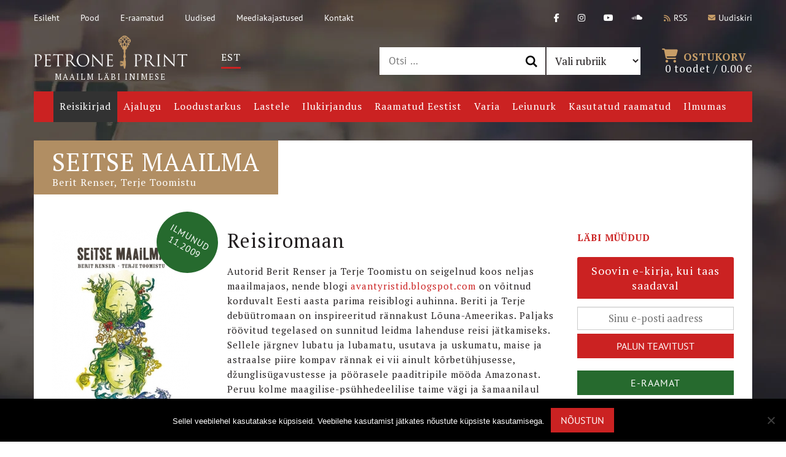

--- FILE ---
content_type: text/html; charset=UTF-8
request_url: https://petroneprint.ee/raamatud/seitse-maailma/
body_size: 27473
content:
<!DOCTYPE html>
<html lang="et" prefix="og: http://ogp.me/ns# fb: http://ogp.me/ns/fb#" class="no-js">
<head>
	<meta charset="utf-8">
	<meta http-equiv="X-UA-Compatible" content="IE=edge">
    <meta name="viewport" content="width=device-width, initial-scale=1.0, maximum-scale=1.0, user-scalable=no" />
	<title>Seitse maailma &#8211; Petrone Print</title>
<link data-rocket-prefetch href="https://fonts.googleapis.com" rel="dns-prefetch">
<link data-rocket-preload as="style" href="https://fonts.googleapis.com/css?family=PT%20Sans%3A400%2C400i%2C700%2C700i%7CPT%20Serif%3A400%2C700&#038;subset=cyrillic&#038;display=swap" rel="preload">
<link href="https://fonts.googleapis.com/css?family=PT%20Sans%3A400%2C400i%2C700%2C700i%7CPT%20Serif%3A400%2C700&#038;subset=cyrillic&#038;display=swap" media="print" onload="this.media=&#039;all&#039;" rel="stylesheet">
<noscript data-wpr-hosted-gf-parameters=""><link rel="stylesheet" href="https://fonts.googleapis.com/css?family=PT%20Sans%3A400%2C400i%2C700%2C700i%7CPT%20Serif%3A400%2C700&#038;subset=cyrillic&#038;display=swap"></noscript><link rel="preload" data-rocket-preload as="image" href="https://petroneprint.ee/wp-content/themes/petroneprint/theme/images/main-bg.jpg" fetchpriority="high">
<meta name='robots' content='max-image-preview:large' />
<link rel="alternate" hreflang="et" href="https://petroneprint.ee/raamatud/seitse-maailma/" />
<link rel="alternate" hreflang="x-default" href="https://petroneprint.ee/raamatud/seitse-maailma/" />
<link rel='dns-prefetch' href='//fonts.googleapis.com' />
<link href='https://fonts.gstatic.com' crossorigin rel='preconnect' />
<link rel="alternate" title="oEmbed (JSON)" type="application/json+oembed" href="https://petroneprint.ee/wp-json/oembed/1.0/embed?url=https%3A%2F%2Fpetroneprint.ee%2Fraamatud%2Fseitse-maailma%2F" />
<link rel="alternate" title="oEmbed (XML)" type="text/xml+oembed" href="https://petroneprint.ee/wp-json/oembed/1.0/embed?url=https%3A%2F%2Fpetroneprint.ee%2Fraamatud%2Fseitse-maailma%2F&#038;format=xml" />
<style id='wp-img-auto-sizes-contain-inline-css' type='text/css'>
img:is([sizes=auto i],[sizes^="auto," i]){contain-intrinsic-size:3000px 1500px}
/*# sourceURL=wp-img-auto-sizes-contain-inline-css */
</style>
<link rel='stylesheet' id='wp-block-library-css' href='https://petroneprint.ee/wp-includes/css/dist/block-library/style.min.css?ver=6.9' type='text/css' media='all' />
<link data-minify="1" rel='stylesheet' id='wc-blocks-style-css' href='https://petroneprint.ee/wp-content/cache/min/1/wp-content/plugins/woocommerce/assets/client/blocks/wc-blocks.css?ver=1766404100' type='text/css' media='all' />
<style id='global-styles-inline-css' type='text/css'>
:root{--wp--preset--aspect-ratio--square: 1;--wp--preset--aspect-ratio--4-3: 4/3;--wp--preset--aspect-ratio--3-4: 3/4;--wp--preset--aspect-ratio--3-2: 3/2;--wp--preset--aspect-ratio--2-3: 2/3;--wp--preset--aspect-ratio--16-9: 16/9;--wp--preset--aspect-ratio--9-16: 9/16;--wp--preset--color--black: #000000;--wp--preset--color--cyan-bluish-gray: #abb8c3;--wp--preset--color--white: #ffffff;--wp--preset--color--pale-pink: #f78da7;--wp--preset--color--vivid-red: #cf2e2e;--wp--preset--color--luminous-vivid-orange: #ff6900;--wp--preset--color--luminous-vivid-amber: #fcb900;--wp--preset--color--light-green-cyan: #7bdcb5;--wp--preset--color--vivid-green-cyan: #00d084;--wp--preset--color--pale-cyan-blue: #8ed1fc;--wp--preset--color--vivid-cyan-blue: #0693e3;--wp--preset--color--vivid-purple: #9b51e0;--wp--preset--gradient--vivid-cyan-blue-to-vivid-purple: linear-gradient(135deg,rgb(6,147,227) 0%,rgb(155,81,224) 100%);--wp--preset--gradient--light-green-cyan-to-vivid-green-cyan: linear-gradient(135deg,rgb(122,220,180) 0%,rgb(0,208,130) 100%);--wp--preset--gradient--luminous-vivid-amber-to-luminous-vivid-orange: linear-gradient(135deg,rgb(252,185,0) 0%,rgb(255,105,0) 100%);--wp--preset--gradient--luminous-vivid-orange-to-vivid-red: linear-gradient(135deg,rgb(255,105,0) 0%,rgb(207,46,46) 100%);--wp--preset--gradient--very-light-gray-to-cyan-bluish-gray: linear-gradient(135deg,rgb(238,238,238) 0%,rgb(169,184,195) 100%);--wp--preset--gradient--cool-to-warm-spectrum: linear-gradient(135deg,rgb(74,234,220) 0%,rgb(151,120,209) 20%,rgb(207,42,186) 40%,rgb(238,44,130) 60%,rgb(251,105,98) 80%,rgb(254,248,76) 100%);--wp--preset--gradient--blush-light-purple: linear-gradient(135deg,rgb(255,206,236) 0%,rgb(152,150,240) 100%);--wp--preset--gradient--blush-bordeaux: linear-gradient(135deg,rgb(254,205,165) 0%,rgb(254,45,45) 50%,rgb(107,0,62) 100%);--wp--preset--gradient--luminous-dusk: linear-gradient(135deg,rgb(255,203,112) 0%,rgb(199,81,192) 50%,rgb(65,88,208) 100%);--wp--preset--gradient--pale-ocean: linear-gradient(135deg,rgb(255,245,203) 0%,rgb(182,227,212) 50%,rgb(51,167,181) 100%);--wp--preset--gradient--electric-grass: linear-gradient(135deg,rgb(202,248,128) 0%,rgb(113,206,126) 100%);--wp--preset--gradient--midnight: linear-gradient(135deg,rgb(2,3,129) 0%,rgb(40,116,252) 100%);--wp--preset--font-size--small: 13px;--wp--preset--font-size--medium: 20px;--wp--preset--font-size--large: 36px;--wp--preset--font-size--x-large: 42px;--wp--preset--spacing--20: 0.44rem;--wp--preset--spacing--30: 0.67rem;--wp--preset--spacing--40: 1rem;--wp--preset--spacing--50: 1.5rem;--wp--preset--spacing--60: 2.25rem;--wp--preset--spacing--70: 3.38rem;--wp--preset--spacing--80: 5.06rem;--wp--preset--shadow--natural: 6px 6px 9px rgba(0, 0, 0, 0.2);--wp--preset--shadow--deep: 12px 12px 50px rgba(0, 0, 0, 0.4);--wp--preset--shadow--sharp: 6px 6px 0px rgba(0, 0, 0, 0.2);--wp--preset--shadow--outlined: 6px 6px 0px -3px rgb(255, 255, 255), 6px 6px rgb(0, 0, 0);--wp--preset--shadow--crisp: 6px 6px 0px rgb(0, 0, 0);}:where(.is-layout-flex){gap: 0.5em;}:where(.is-layout-grid){gap: 0.5em;}body .is-layout-flex{display: flex;}.is-layout-flex{flex-wrap: wrap;align-items: center;}.is-layout-flex > :is(*, div){margin: 0;}body .is-layout-grid{display: grid;}.is-layout-grid > :is(*, div){margin: 0;}:where(.wp-block-columns.is-layout-flex){gap: 2em;}:where(.wp-block-columns.is-layout-grid){gap: 2em;}:where(.wp-block-post-template.is-layout-flex){gap: 1.25em;}:where(.wp-block-post-template.is-layout-grid){gap: 1.25em;}.has-black-color{color: var(--wp--preset--color--black) !important;}.has-cyan-bluish-gray-color{color: var(--wp--preset--color--cyan-bluish-gray) !important;}.has-white-color{color: var(--wp--preset--color--white) !important;}.has-pale-pink-color{color: var(--wp--preset--color--pale-pink) !important;}.has-vivid-red-color{color: var(--wp--preset--color--vivid-red) !important;}.has-luminous-vivid-orange-color{color: var(--wp--preset--color--luminous-vivid-orange) !important;}.has-luminous-vivid-amber-color{color: var(--wp--preset--color--luminous-vivid-amber) !important;}.has-light-green-cyan-color{color: var(--wp--preset--color--light-green-cyan) !important;}.has-vivid-green-cyan-color{color: var(--wp--preset--color--vivid-green-cyan) !important;}.has-pale-cyan-blue-color{color: var(--wp--preset--color--pale-cyan-blue) !important;}.has-vivid-cyan-blue-color{color: var(--wp--preset--color--vivid-cyan-blue) !important;}.has-vivid-purple-color{color: var(--wp--preset--color--vivid-purple) !important;}.has-black-background-color{background-color: var(--wp--preset--color--black) !important;}.has-cyan-bluish-gray-background-color{background-color: var(--wp--preset--color--cyan-bluish-gray) !important;}.has-white-background-color{background-color: var(--wp--preset--color--white) !important;}.has-pale-pink-background-color{background-color: var(--wp--preset--color--pale-pink) !important;}.has-vivid-red-background-color{background-color: var(--wp--preset--color--vivid-red) !important;}.has-luminous-vivid-orange-background-color{background-color: var(--wp--preset--color--luminous-vivid-orange) !important;}.has-luminous-vivid-amber-background-color{background-color: var(--wp--preset--color--luminous-vivid-amber) !important;}.has-light-green-cyan-background-color{background-color: var(--wp--preset--color--light-green-cyan) !important;}.has-vivid-green-cyan-background-color{background-color: var(--wp--preset--color--vivid-green-cyan) !important;}.has-pale-cyan-blue-background-color{background-color: var(--wp--preset--color--pale-cyan-blue) !important;}.has-vivid-cyan-blue-background-color{background-color: var(--wp--preset--color--vivid-cyan-blue) !important;}.has-vivid-purple-background-color{background-color: var(--wp--preset--color--vivid-purple) !important;}.has-black-border-color{border-color: var(--wp--preset--color--black) !important;}.has-cyan-bluish-gray-border-color{border-color: var(--wp--preset--color--cyan-bluish-gray) !important;}.has-white-border-color{border-color: var(--wp--preset--color--white) !important;}.has-pale-pink-border-color{border-color: var(--wp--preset--color--pale-pink) !important;}.has-vivid-red-border-color{border-color: var(--wp--preset--color--vivid-red) !important;}.has-luminous-vivid-orange-border-color{border-color: var(--wp--preset--color--luminous-vivid-orange) !important;}.has-luminous-vivid-amber-border-color{border-color: var(--wp--preset--color--luminous-vivid-amber) !important;}.has-light-green-cyan-border-color{border-color: var(--wp--preset--color--light-green-cyan) !important;}.has-vivid-green-cyan-border-color{border-color: var(--wp--preset--color--vivid-green-cyan) !important;}.has-pale-cyan-blue-border-color{border-color: var(--wp--preset--color--pale-cyan-blue) !important;}.has-vivid-cyan-blue-border-color{border-color: var(--wp--preset--color--vivid-cyan-blue) !important;}.has-vivid-purple-border-color{border-color: var(--wp--preset--color--vivid-purple) !important;}.has-vivid-cyan-blue-to-vivid-purple-gradient-background{background: var(--wp--preset--gradient--vivid-cyan-blue-to-vivid-purple) !important;}.has-light-green-cyan-to-vivid-green-cyan-gradient-background{background: var(--wp--preset--gradient--light-green-cyan-to-vivid-green-cyan) !important;}.has-luminous-vivid-amber-to-luminous-vivid-orange-gradient-background{background: var(--wp--preset--gradient--luminous-vivid-amber-to-luminous-vivid-orange) !important;}.has-luminous-vivid-orange-to-vivid-red-gradient-background{background: var(--wp--preset--gradient--luminous-vivid-orange-to-vivid-red) !important;}.has-very-light-gray-to-cyan-bluish-gray-gradient-background{background: var(--wp--preset--gradient--very-light-gray-to-cyan-bluish-gray) !important;}.has-cool-to-warm-spectrum-gradient-background{background: var(--wp--preset--gradient--cool-to-warm-spectrum) !important;}.has-blush-light-purple-gradient-background{background: var(--wp--preset--gradient--blush-light-purple) !important;}.has-blush-bordeaux-gradient-background{background: var(--wp--preset--gradient--blush-bordeaux) !important;}.has-luminous-dusk-gradient-background{background: var(--wp--preset--gradient--luminous-dusk) !important;}.has-pale-ocean-gradient-background{background: var(--wp--preset--gradient--pale-ocean) !important;}.has-electric-grass-gradient-background{background: var(--wp--preset--gradient--electric-grass) !important;}.has-midnight-gradient-background{background: var(--wp--preset--gradient--midnight) !important;}.has-small-font-size{font-size: var(--wp--preset--font-size--small) !important;}.has-medium-font-size{font-size: var(--wp--preset--font-size--medium) !important;}.has-large-font-size{font-size: var(--wp--preset--font-size--large) !important;}.has-x-large-font-size{font-size: var(--wp--preset--font-size--x-large) !important;}
/*# sourceURL=global-styles-inline-css */
</style>

<style id='classic-theme-styles-inline-css' type='text/css'>
/*! This file is auto-generated */
.wp-block-button__link{color:#fff;background-color:#32373c;border-radius:9999px;box-shadow:none;text-decoration:none;padding:calc(.667em + 2px) calc(1.333em + 2px);font-size:1.125em}.wp-block-file__button{background:#32373c;color:#fff;text-decoration:none}
/*# sourceURL=/wp-includes/css/classic-themes.min.css */
</style>
<link rel='stylesheet' id='cookie-notice-front-css' href='https://petroneprint.ee/wp-content/plugins/cookie-notice/css/front.min.css?ver=2.5.11' type='text/css' media='all' />
<link data-minify="1" rel='stylesheet' id='woo-product-category-discount-css' href='https://petroneprint.ee/wp-content/cache/min/1/wp-content/plugins/woo-product-category-discount/public/css/woo-product-category-discount-public.css?ver=1766404100' type='text/css' media='all' />
<link rel='stylesheet' id='photoswipe-css' href='https://petroneprint.ee/wp-content/plugins/woocommerce/assets/css/photoswipe/photoswipe.min.css?ver=10.4.3' type='text/css' media='all' />
<link rel='stylesheet' id='photoswipe-default-skin-css' href='https://petroneprint.ee/wp-content/plugins/woocommerce/assets/css/photoswipe/default-skin/default-skin.min.css?ver=10.4.3' type='text/css' media='all' />
<style id='woocommerce-inline-inline-css' type='text/css'>
.woocommerce form .form-row .required { visibility: visible; }
/*# sourceURL=woocommerce-inline-inline-css */
</style>
<link data-minify="1" rel='stylesheet' id='wpfla-style-handle-css' href='https://petroneprint.ee/wp-content/cache/min/1/wp-content/plugins/wp-first-letter-avatar/css/style.css?ver=1766404100' type='text/css' media='all' />
<link data-minify="1" rel='stylesheet' id='wcqi-css-css' href='https://petroneprint.ee/wp-content/cache/min/1/wp-content/plugins/woocommerce-quantity-increment/assets/css/wc-quantity-increment.css?ver=1766404100' type='text/css' media='all' />
<link data-minify="1" rel='stylesheet' id='montonio-style-css' href='https://petroneprint.ee/wp-content/cache/min/1/wp-content/plugins/montonio-for-woocommerce/assets/css/montonio-style.css?ver=1766404100' type='text/css' media='all' />
<link data-minify="1" rel='stylesheet' id='woocommerce-pre-orders-main-css-css' href='https://petroneprint.ee/wp-content/cache/min/1/wp-content/plugins/pre-orders-for-woocommerce/media/css/main.css?ver=1766404100' type='text/css' media='all' />
<link data-minify="1" rel='stylesheet' id='wpdiscuz-frontend-css-css' href='https://petroneprint.ee/wp-content/cache/min/1/wp-content/plugins/wpdiscuz/themes/default/style.css?ver=1766404137' type='text/css' media='all' />
<style id='wpdiscuz-frontend-css-inline-css' type='text/css'>
 #wpdcom .wpd-blog-administrator .wpd-comment-label{color:#ffffff;background-color:#00B38F;border:none}#wpdcom .wpd-blog-administrator .wpd-comment-author, #wpdcom .wpd-blog-administrator .wpd-comment-author a{color:#00B38F}#wpdcom.wpd-layout-1 .wpd-comment .wpd-blog-administrator .wpd-avatar img{border-color:#00B38F}#wpdcom.wpd-layout-2 .wpd-comment.wpd-reply .wpd-comment-wrap.wpd-blog-administrator{border-left:3px solid #00B38F}#wpdcom.wpd-layout-2 .wpd-comment .wpd-blog-administrator .wpd-avatar img{border-bottom-color:#00B38F}#wpdcom.wpd-layout-3 .wpd-blog-administrator .wpd-comment-subheader{border-top:1px dashed #00B38F}#wpdcom.wpd-layout-3 .wpd-reply .wpd-blog-administrator .wpd-comment-right{border-left:1px solid #00B38F}#wpdcom .wpd-blog-editor .wpd-comment-label{color:#ffffff;background-color:#00B38F;border:none}#wpdcom .wpd-blog-editor .wpd-comment-author, #wpdcom .wpd-blog-editor .wpd-comment-author a{color:#00B38F}#wpdcom.wpd-layout-1 .wpd-comment .wpd-blog-editor .wpd-avatar img{border-color:#00B38F}#wpdcom.wpd-layout-2 .wpd-comment.wpd-reply .wpd-comment-wrap.wpd-blog-editor{border-left:3px solid #00B38F}#wpdcom.wpd-layout-2 .wpd-comment .wpd-blog-editor .wpd-avatar img{border-bottom-color:#00B38F}#wpdcom.wpd-layout-3 .wpd-blog-editor .wpd-comment-subheader{border-top:1px dashed #00B38F}#wpdcom.wpd-layout-3 .wpd-reply .wpd-blog-editor .wpd-comment-right{border-left:1px solid #00B38F}#wpdcom .wpd-blog-author .wpd-comment-label{color:#ffffff;background-color:#00B38F;border:none}#wpdcom .wpd-blog-author .wpd-comment-author, #wpdcom .wpd-blog-author .wpd-comment-author a{color:#00B38F}#wpdcom.wpd-layout-1 .wpd-comment .wpd-blog-author .wpd-avatar img{border-color:#00B38F}#wpdcom.wpd-layout-2 .wpd-comment .wpd-blog-author .wpd-avatar img{border-bottom-color:#00B38F}#wpdcom.wpd-layout-3 .wpd-blog-author .wpd-comment-subheader{border-top:1px dashed #00B38F}#wpdcom.wpd-layout-3 .wpd-reply .wpd-blog-author .wpd-comment-right{border-left:1px solid #00B38F}#wpdcom .wpd-blog-contributor .wpd-comment-label{color:#ffffff;background-color:#00B38F;border:none}#wpdcom .wpd-blog-contributor .wpd-comment-author, #wpdcom .wpd-blog-contributor .wpd-comment-author a{color:#00B38F}#wpdcom.wpd-layout-1 .wpd-comment .wpd-blog-contributor .wpd-avatar img{border-color:#00B38F}#wpdcom.wpd-layout-2 .wpd-comment .wpd-blog-contributor .wpd-avatar img{border-bottom-color:#00B38F}#wpdcom.wpd-layout-3 .wpd-blog-contributor .wpd-comment-subheader{border-top:1px dashed #00B38F}#wpdcom.wpd-layout-3 .wpd-reply .wpd-blog-contributor .wpd-comment-right{border-left:1px solid #00B38F}#wpdcom .wpd-blog-subscriber .wpd-comment-label{color:#ffffff;background-color:#00B38F;border:none}#wpdcom .wpd-blog-subscriber .wpd-comment-author, #wpdcom .wpd-blog-subscriber .wpd-comment-author a{color:#00B38F}#wpdcom.wpd-layout-2 .wpd-comment .wpd-blog-subscriber .wpd-avatar img{border-bottom-color:#00B38F}#wpdcom.wpd-layout-3 .wpd-blog-subscriber .wpd-comment-subheader{border-top:1px dashed #00B38F}#wpdcom .wpd-blog-customer .wpd-comment-label{color:#ffffff;background-color:#00B38F;border:none}#wpdcom .wpd-blog-customer .wpd-comment-author, #wpdcom .wpd-blog-customer .wpd-comment-author a{color:#00B38F}#wpdcom.wpd-layout-1 .wpd-comment .wpd-blog-customer .wpd-avatar img{border-color:#00B38F}#wpdcom.wpd-layout-2 .wpd-comment .wpd-blog-customer .wpd-avatar img{border-bottom-color:#00B38F}#wpdcom.wpd-layout-3 .wpd-blog-customer .wpd-comment-subheader{border-top:1px dashed #00B38F}#wpdcom.wpd-layout-3 .wpd-reply .wpd-blog-customer .wpd-comment-right{border-left:1px solid #00B38F}#wpdcom .wpd-blog-shop_manager .wpd-comment-label{color:#ffffff;background-color:#00B38F;border:none}#wpdcom .wpd-blog-shop_manager .wpd-comment-author, #wpdcom .wpd-blog-shop_manager .wpd-comment-author a{color:#00B38F}#wpdcom.wpd-layout-1 .wpd-comment .wpd-blog-shop_manager .wpd-avatar img{border-color:#00B38F}#wpdcom.wpd-layout-2 .wpd-comment .wpd-blog-shop_manager .wpd-avatar img{border-bottom-color:#00B38F}#wpdcom.wpd-layout-3 .wpd-blog-shop_manager .wpd-comment-subheader{border-top:1px dashed #00B38F}#wpdcom.wpd-layout-3 .wpd-reply .wpd-blog-shop_manager .wpd-comment-right{border-left:1px solid #00B38F}#wpdcom .wpd-blog-post_author .wpd-comment-label{color:#ffffff;background-color:#00B38F;border:none}#wpdcom .wpd-blog-post_author .wpd-comment-author, #wpdcom .wpd-blog-post_author .wpd-comment-author a{color:#00B38F}#wpdcom .wpd-blog-post_author .wpd-avatar img{border-color:#00B38F}#wpdcom.wpd-layout-1 .wpd-comment .wpd-blog-post_author .wpd-avatar img{border-color:#00B38F}#wpdcom.wpd-layout-2 .wpd-comment.wpd-reply .wpd-comment-wrap.wpd-blog-post_author{border-left:3px solid #00B38F}#wpdcom.wpd-layout-2 .wpd-comment .wpd-blog-post_author .wpd-avatar img{border-bottom-color:#00B38F}#wpdcom.wpd-layout-3 .wpd-blog-post_author .wpd-comment-subheader{border-top:1px dashed #00B38F}#wpdcom.wpd-layout-3 .wpd-reply .wpd-blog-post_author .wpd-comment-right{border-left:1px solid #00B38F}#wpdcom .wpd-blog-guest .wpd-comment-label{color:#ffffff;background-color:#00B38F;border:none}#wpdcom .wpd-blog-guest .wpd-comment-author, #wpdcom .wpd-blog-guest .wpd-comment-author a{color:#00B38F}#wpdcom.wpd-layout-3 .wpd-blog-guest .wpd-comment-subheader{border-top:1px dashed #00B38F}#comments, #respond, .comments-area, #wpdcom{}#wpdcom .ql-editor > *{color:#777777}#wpdcom .ql-editor::before{}#wpdcom .ql-toolbar{border:1px solid #DDDDDD;border-top:none}#wpdcom .ql-container{border:1px solid #DDDDDD;border-bottom:none}#wpdcom .wpd-form-row .wpdiscuz-item input[type="text"], #wpdcom .wpd-form-row .wpdiscuz-item input[type="email"], #wpdcom .wpd-form-row .wpdiscuz-item input[type="url"], #wpdcom .wpd-form-row .wpdiscuz-item input[type="color"], #wpdcom .wpd-form-row .wpdiscuz-item input[type="date"], #wpdcom .wpd-form-row .wpdiscuz-item input[type="datetime"], #wpdcom .wpd-form-row .wpdiscuz-item input[type="datetime-local"], #wpdcom .wpd-form-row .wpdiscuz-item input[type="month"], #wpdcom .wpd-form-row .wpdiscuz-item input[type="number"], #wpdcom .wpd-form-row .wpdiscuz-item input[type="time"], #wpdcom textarea, #wpdcom select{border:1px solid #DDDDDD;color:#777777}#wpdcom .wpd-form-row .wpdiscuz-item textarea{border:1px solid #DDDDDD}#wpdcom input::placeholder, #wpdcom textarea::placeholder, #wpdcom input::-moz-placeholder, #wpdcom textarea::-webkit-input-placeholder{}#wpdcom .wpd-comment-text{color:#777777}#wpdcom .wpd-thread-head .wpd-thread-info{border-bottom:2px solid #00B38F}#wpdcom .wpd-thread-head .wpd-thread-info.wpd-reviews-tab svg{fill:#00B38F}#wpdcom .wpd-thread-head .wpdiscuz-user-settings{border-bottom:2px solid #00B38F}#wpdcom .wpd-thread-head .wpdiscuz-user-settings:hover{color:#00B38F}#wpdcom .wpd-comment .wpd-follow-link:hover{color:#00B38F}#wpdcom .wpd-comment-status .wpd-sticky{color:#00B38F}#wpdcom .wpd-thread-filter .wpdf-active{color:#00B38F;border-bottom-color:#00B38F}#wpdcom .wpd-comment-info-bar{border:1px dashed #33c3a6;background:#e6f8f4}#wpdcom .wpd-comment-info-bar .wpd-current-view i{color:#00B38F}#wpdcom .wpd-filter-view-all:hover{background:#00B38F}#wpdcom .wpdiscuz-item .wpdiscuz-rating > label{color:#DDDDDD}#wpdcom .wpdiscuz-item .wpdiscuz-rating:not(:checked) > label:hover, .wpdiscuz-rating:not(:checked) > label:hover ~ label{}#wpdcom .wpdiscuz-item .wpdiscuz-rating > input ~ label:hover, #wpdcom .wpdiscuz-item .wpdiscuz-rating > input:not(:checked) ~ label:hover ~ label, #wpdcom .wpdiscuz-item .wpdiscuz-rating > input:not(:checked) ~ label:hover ~ label{color:#FFED85}#wpdcom .wpdiscuz-item .wpdiscuz-rating > input:checked ~ label:hover, #wpdcom .wpdiscuz-item .wpdiscuz-rating > input:checked ~ label:hover, #wpdcom .wpdiscuz-item .wpdiscuz-rating > label:hover ~ input:checked ~ label, #wpdcom .wpdiscuz-item .wpdiscuz-rating > input:checked + label:hover ~ label, #wpdcom .wpdiscuz-item .wpdiscuz-rating > input:checked ~ label:hover ~ label, .wpd-custom-field .wcf-active-star, #wpdcom .wpdiscuz-item .wpdiscuz-rating > input:checked ~ label{color:#FFD700}#wpd-post-rating .wpd-rating-wrap .wpd-rating-stars svg .wpd-star{fill:#DDDDDD}#wpd-post-rating .wpd-rating-wrap .wpd-rating-stars svg .wpd-active{fill:#FFD700}#wpd-post-rating .wpd-rating-wrap .wpd-rate-starts svg .wpd-star{fill:#DDDDDD}#wpd-post-rating .wpd-rating-wrap .wpd-rate-starts:hover svg .wpd-star{fill:#FFED85}#wpd-post-rating.wpd-not-rated .wpd-rating-wrap .wpd-rate-starts svg:hover ~ svg .wpd-star{fill:#DDDDDD}.wpdiscuz-post-rating-wrap .wpd-rating .wpd-rating-wrap .wpd-rating-stars svg .wpd-star{fill:#DDDDDD}.wpdiscuz-post-rating-wrap .wpd-rating .wpd-rating-wrap .wpd-rating-stars svg .wpd-active{fill:#FFD700}#wpdcom .wpd-comment .wpd-follow-active{color:#ff7a00}#wpdcom .page-numbers{color:#555;border:#555 1px solid}#wpdcom span.current{background:#555}#wpdcom.wpd-layout-1 .wpd-new-loaded-comment > .wpd-comment-wrap > .wpd-comment-right{background:#FFFAD6}#wpdcom.wpd-layout-2 .wpd-new-loaded-comment.wpd-comment > .wpd-comment-wrap > .wpd-comment-right{background:#FFFAD6}#wpdcom.wpd-layout-2 .wpd-new-loaded-comment.wpd-comment.wpd-reply > .wpd-comment-wrap > .wpd-comment-right{background:transparent}#wpdcom.wpd-layout-2 .wpd-new-loaded-comment.wpd-comment.wpd-reply > .wpd-comment-wrap{background:#FFFAD6}#wpdcom.wpd-layout-3 .wpd-new-loaded-comment.wpd-comment > .wpd-comment-wrap > .wpd-comment-right{background:#FFFAD6}#wpdcom .wpd-follow:hover i, #wpdcom .wpd-unfollow:hover i, #wpdcom .wpd-comment .wpd-follow-active:hover i{color:#00B38F}#wpdcom .wpdiscuz-readmore{cursor:pointer;color:#00B38F}.wpd-custom-field .wcf-pasiv-star, #wpcomm .wpdiscuz-item .wpdiscuz-rating > label{color:#DDDDDD}.wpd-wrapper .wpd-list-item.wpd-active{border-top:3px solid #00B38F}#wpdcom.wpd-layout-2 .wpd-comment.wpd-reply.wpd-unapproved-comment .wpd-comment-wrap{border-left:3px solid #FFFAD6}#wpdcom.wpd-layout-3 .wpd-comment.wpd-reply.wpd-unapproved-comment .wpd-comment-right{border-left:1px solid #FFFAD6}#wpdcom .wpd-prim-button{background-color:#07B290;color:#FFFFFF}#wpdcom .wpd_label__check i.wpdicon-on{color:#07B290;border:1px solid #83d9c8}#wpd-bubble-wrapper #wpd-bubble-all-comments-count{color:#1DB99A}#wpd-bubble-wrapper > div{background-color:#1DB99A}#wpd-bubble-wrapper > #wpd-bubble #wpd-bubble-add-message{background-color:#1DB99A}#wpd-bubble-wrapper > #wpd-bubble #wpd-bubble-add-message::before{border-left-color:#1DB99A;border-right-color:#1DB99A}#wpd-bubble-wrapper.wpd-right-corner > #wpd-bubble #wpd-bubble-add-message::before{border-left-color:#1DB99A;border-right-color:#1DB99A}.wpd-inline-icon-wrapper path.wpd-inline-icon-first{fill:#1DB99A}.wpd-inline-icon-count{background-color:#1DB99A}.wpd-inline-icon-count::before{border-right-color:#1DB99A}.wpd-inline-form-wrapper::before{border-bottom-color:#1DB99A}.wpd-inline-form-question{background-color:#1DB99A}.wpd-inline-form{background-color:#1DB99A}.wpd-last-inline-comments-wrapper{border-color:#1DB99A}.wpd-last-inline-comments-wrapper::before{border-bottom-color:#1DB99A}.wpd-last-inline-comments-wrapper .wpd-view-all-inline-comments{background:#1DB99A}.wpd-last-inline-comments-wrapper .wpd-view-all-inline-comments:hover,.wpd-last-inline-comments-wrapper .wpd-view-all-inline-comments:active,.wpd-last-inline-comments-wrapper .wpd-view-all-inline-comments:focus{background-color:#1DB99A}#wpdcom .ql-snow .ql-tooltip[data-mode="link"]::before{content:"Enter link:"}#wpdcom .ql-snow .ql-tooltip.ql-editing a.ql-action::after{content:"Save"}.comments-area{width:auto}
/*# sourceURL=wpdiscuz-frontend-css-inline-css */
</style>
<link data-minify="1" rel='stylesheet' id='wpdiscuz-fa-css' href='https://petroneprint.ee/wp-content/cache/min/1/wp-content/plugins/wpdiscuz/assets/third-party/font-awesome-5.13.0/css/fa.min.css?ver=1766404137' type='text/css' media='all' />
<link rel='stylesheet' id='wpdiscuz-combo-css-css' href='https://petroneprint.ee/wp-content/plugins/wpdiscuz/assets/css/wpdiscuz-combo-no_quill.min.css?ver=6.9' type='text/css' media='all' />

<link data-minify="1" rel='stylesheet' id='font-awesome.min-css' href='https://petroneprint.ee/wp-content/cache/min/1/wp-content/themes/petroneprint/theme/css/font-awesome.min.css?ver=1766404100' type='text/css' media='all' />
<link data-minify="1" rel='stylesheet' id='owl.carousel-css' href='https://petroneprint.ee/wp-content/cache/min/1/wp-content/themes/petroneprint/theme/js/owl.carousel/owl.carousel.css?ver=1766404100' type='text/css' media='all' />
<link data-minify="1" rel='stylesheet' id='nice-select-css' href='https://petroneprint.ee/wp-content/cache/min/1/wp-content/themes/petroneprint/theme/js/nice-select/nice-select.css?ver=1766404100' type='text/css' media='all' />
<link data-minify="1" rel='stylesheet' id='bootstrap-css' href='https://petroneprint.ee/wp-content/cache/min/1/wp-content/themes/petroneprint/theme/css/bootstrap.css?ver=1766404100' type='text/css' media='all' />
<link data-minify="1" rel='stylesheet' id='ama-css' href='https://petroneprint.ee/wp-content/cache/min/1/wp-content/themes/petroneprint/theme/css/theme.css?ver=1766404100' type='text/css' media='all' />
<link rel='stylesheet' id='cwginstock_frontend_css-css' href='https://petroneprint.ee/wp-content/plugins/back-in-stock-notifier-for-woocommerce/assets/css/frontend.min.css?ver=6.2.4' type='text/css' media='' />
<link rel='stylesheet' id='cwginstock_bootstrap-css' href='https://petroneprint.ee/wp-content/plugins/back-in-stock-notifier-for-woocommerce/assets/css/bootstrap.min.css?ver=6.2.4' type='text/css' media='' />
<script type="text/javascript" id="cookie-notice-front-js-before">
/* <![CDATA[ */
var cnArgs = {"ajaxUrl":"https:\/\/petroneprint.ee\/wp-admin\/admin-ajax.php","nonce":"f179044802","hideEffect":"fade","position":"bottom","onScroll":false,"onScrollOffset":100,"onClick":false,"cookieName":"cookie_notice_accepted","cookieTime":2592000,"cookieTimeRejected":2592000,"globalCookie":false,"redirection":false,"cache":true,"revokeCookies":false,"revokeCookiesOpt":"automatic"};

//# sourceURL=cookie-notice-front-js-before
/* ]]> */
</script>
<script type="text/javascript" src="https://petroneprint.ee/wp-content/plugins/cookie-notice/js/front.min.js?ver=2.5.11" id="cookie-notice-front-js"></script>
<script type="text/javascript" src="https://petroneprint.ee/wp-includes/js/jquery/jquery.min.js?ver=3.7.1" id="jquery-core-js"></script>
<script type="text/javascript" src="https://petroneprint.ee/wp-includes/js/jquery/jquery-migrate.min.js?ver=3.4.1" id="jquery-migrate-js"></script>
<script type="text/javascript" src="https://petroneprint.ee/wp-content/plugins/woo-product-category-discount/public/js/woo-product-category-discount-public.js?ver=5.15" id="woo-product-category-discount-js"></script>
<script type="text/javascript" src="https://petroneprint.ee/wp-content/plugins/woocommerce/assets/js/jquery-blockui/jquery.blockUI.min.js?ver=2.7.0-wc.10.4.3" id="wc-jquery-blockui-js" data-wp-strategy="defer"></script>
<script type="text/javascript" id="wc-add-to-cart-js-extra">
/* <![CDATA[ */
var wc_add_to_cart_params = {"ajax_url":"/wp-admin/admin-ajax.php","wc_ajax_url":"/?wc-ajax=%%endpoint%%","i18n_view_cart":"Vaata ostukorvi","cart_url":"https://petroneprint.ee/ostukorv/","is_cart":"","cart_redirect_after_add":"no"};
//# sourceURL=wc-add-to-cart-js-extra
/* ]]> */
</script>
<script type="text/javascript" src="https://petroneprint.ee/wp-content/plugins/woocommerce/assets/js/frontend/add-to-cart.min.js?ver=10.4.3" id="wc-add-to-cart-js" defer="defer" data-wp-strategy="defer"></script>
<script type="text/javascript" src="https://petroneprint.ee/wp-content/plugins/woocommerce/assets/js/flexslider/jquery.flexslider.min.js?ver=2.7.2-wc.10.4.3" id="wc-flexslider-js" defer="defer" data-wp-strategy="defer"></script>
<script type="text/javascript" src="https://petroneprint.ee/wp-content/plugins/woocommerce/assets/js/photoswipe/photoswipe.min.js?ver=4.1.1-wc.10.4.3" id="wc-photoswipe-js" defer="defer" data-wp-strategy="defer"></script>
<script type="text/javascript" src="https://petroneprint.ee/wp-content/plugins/woocommerce/assets/js/photoswipe/photoswipe-ui-default.min.js?ver=4.1.1-wc.10.4.3" id="wc-photoswipe-ui-default-js" defer="defer" data-wp-strategy="defer"></script>
<script type="text/javascript" id="wc-single-product-js-extra">
/* <![CDATA[ */
var wc_single_product_params = {"i18n_required_rating_text":"Palun vali hinnang","i18n_rating_options":["1 of 5 stars","2 of 5 stars","3 of 5 stars","4 of 5 stars","5 of 5 stars"],"i18n_product_gallery_trigger_text":"View full-screen image gallery","review_rating_required":"yes","flexslider":{"rtl":false,"animation":"slide","smoothHeight":true,"directionNav":false,"controlNav":"thumbnails","slideshow":false,"animationSpeed":500,"animationLoop":false,"allowOneSlide":false},"zoom_enabled":"","zoom_options":[],"photoswipe_enabled":"1","photoswipe_options":{"shareEl":false,"closeOnScroll":false,"history":false,"hideAnimationDuration":0,"showAnimationDuration":0},"flexslider_enabled":"1"};
//# sourceURL=wc-single-product-js-extra
/* ]]> */
</script>
<script type="text/javascript" src="https://petroneprint.ee/wp-content/plugins/woocommerce/assets/js/frontend/single-product.min.js?ver=10.4.3" id="wc-single-product-js" defer="defer" data-wp-strategy="defer"></script>
<script type="text/javascript" src="https://petroneprint.ee/wp-content/plugins/woocommerce/assets/js/js-cookie/js.cookie.min.js?ver=2.1.4-wc.10.4.3" id="wc-js-cookie-js" defer="defer" data-wp-strategy="defer"></script>
<script type="text/javascript" id="woocommerce-js-extra">
/* <![CDATA[ */
var woocommerce_params = {"ajax_url":"/wp-admin/admin-ajax.php","wc_ajax_url":"/?wc-ajax=%%endpoint%%","i18n_password_show":"Show password","i18n_password_hide":"Hide password"};
//# sourceURL=woocommerce-js-extra
/* ]]> */
</script>
<script type="text/javascript" src="https://petroneprint.ee/wp-content/plugins/woocommerce/assets/js/frontend/woocommerce.min.js?ver=10.4.3" id="woocommerce-js" defer="defer" data-wp-strategy="defer"></script>
<script type="text/javascript" src="https://petroneprint.ee/wp-content/plugins/woocommerce-quantity-increment/assets/js/wc-quantity-increment.min.js?ver=6.9" id="wcqi-js-js"></script>
<link rel="https://api.w.org/" href="https://petroneprint.ee/wp-json/" /><link rel="alternate" title="JSON" type="application/json" href="https://petroneprint.ee/wp-json/wp/v2/product/88890777" /><link rel="canonical" href="https://petroneprint.ee/raamatud/seitse-maailma/" />
	<noscript><style>.woocommerce-product-gallery{ opacity: 1 !important; }</style></noscript>
	<noscript><style>.lazyload[data-src]{display:none !important;}</style></noscript><style>.lazyload{background-image:none !important;}.lazyload:before{background-image:none !important;}</style><link rel="icon" href="https://petroneprint.ee/wp-content/uploads/2020/09/cropped-header-logo-32x32.png" sizes="32x32" />
<link rel="icon" href="https://petroneprint.ee/wp-content/uploads/2020/09/cropped-header-logo-192x192.png" sizes="192x192" />
<link rel="apple-touch-icon" href="https://petroneprint.ee/wp-content/uploads/2020/09/cropped-header-logo-180x180.png" />
<meta name="msapplication-TileImage" content="https://petroneprint.ee/wp-content/uploads/2020/09/cropped-header-logo-270x270.png" />

<!-- START - Open Graph and Twitter Card Tags 3.3.7 -->
 <!-- Facebook Open Graph -->
  <meta property="og:locale" content="et_EE"/>
  <meta property="og:site_name" content="Petrone Print"/>
  <meta property="og:title" content="Seitse maailma"/>
  <meta property="og:url" content="https://petroneprint.ee/raamatud/seitse-maailma/"/>
  <meta property="og:type" content="product"/>
  <meta property="og:description" content="Autorid Berit Renser ja Terje Toomistu on seigelnud koos neljas maailmajaos, nende blogi avantyristid.blogspot.com on võitnud korduvalt Eesti aasta parima reisiblogi auhinna. Beriti ja Terje debüütromaan on inspireeritud rännakust Lõuna-Ameerikas. Paljaks röövitud tegelased on sunnitud leidma lahend"/>
  <meta property="og:image" content="https://petroneprint.ee/wp-content/uploads/2017/09/seitse_maailma-3.jpg"/>
  <meta property="og:image:url" content="https://petroneprint.ee/wp-content/uploads/2017/09/seitse_maailma-3.jpg"/>
  <meta property="og:image:secure_url" content="https://petroneprint.ee/wp-content/uploads/2017/09/seitse_maailma-3.jpg"/>
 <!-- Google+ / Schema.org -->
  <meta itemprop="name" content="Seitse maailma"/>
  <meta itemprop="headline" content="Seitse maailma"/>
  <meta itemprop="description" content="Autorid Berit Renser ja Terje Toomistu on seigelnud koos neljas maailmajaos, nende blogi avantyristid.blogspot.com on võitnud korduvalt Eesti aasta parima reisiblogi auhinna. Beriti ja Terje debüütromaan on inspireeritud rännakust Lõuna-Ameerikas. Paljaks röövitud tegelased on sunnitud leidma lahend"/>
  <meta itemprop="image" content="https://petroneprint.ee/wp-content/uploads/2017/09/seitse_maailma-3.jpg"/>
  <meta itemprop="author" content="admin"/>
  <!--<meta itemprop="publisher" content="Petrone Print"/>--> <!-- To solve: The attribute publisher.itemtype has an invalid value -->
 <!-- Twitter Cards -->
  <meta name="twitter:title" content="Seitse maailma"/>
  <meta name="twitter:url" content="https://petroneprint.ee/raamatud/seitse-maailma/"/>
  <meta name="twitter:description" content="Autorid Berit Renser ja Terje Toomistu on seigelnud koos neljas maailmajaos, nende blogi avantyristid.blogspot.com on võitnud korduvalt Eesti aasta parima reisiblogi auhinna. Beriti ja Terje debüütromaan on inspireeritud rännakust Lõuna-Ameerikas. Paljaks röövitud tegelased on sunnitud leidma lahend"/>
  <meta name="twitter:image" content="https://petroneprint.ee/wp-content/uploads/2017/09/seitse_maailma-3.jpg"/>
  <meta name="twitter:card" content="summary_large_image"/>
 <!-- SEO -->
 <!-- Misc. tags -->
  <meta name="twitter:label1" content="Price"/>
  <meta name="twitter:data1" content="9 EUR"/>
  <meta property="product:price:amount" content="9"/>
  <meta property="product:price:currency" content="EUR"/>
  <meta property="product:availability" content="oos"/>
 <!-- is_singular | is_product -->
<!-- END - Open Graph and Twitter Card Tags 3.3.7 -->
	
<meta name="generator" content="WP Rocket 3.20.2" data-wpr-features="wpr_preconnect_external_domains wpr_oci wpr_image_dimensions wpr_minify_css wpr_preload_links wpr_desktop" /></head>
<body class="wp-singular product-template-default single single-product postid-88890777 wp-theme-petroneprint theme-petroneprint cookies-not-set desktop chrome woocommerce woocommerce-page woocommerce-no-js">
<div  id="fb-root"></div>
<!--<script>(function(d, s, id) {
  var js, fjs = d.getElementsByTagName(s)[0];
  if (d.getElementById(id)) return;
  js = d.createElement(s); js.id = id;
  js.src = "//connect.facebook.net/en_US/sdk.js#xfbml=1&version=v2.10";
  fjs.parentNode.insertBefore(js, fjs);
}(document, 'script', 'facebook-jssdk'));</script>-->
<div  id="wrapper">
<header  id="header" role="header">
	<div  class="container">
    	<div class="header-top clearfix">
            <nav id="header-menu" class="menu-paise-menuu-container"><ul id="menu-paise-menuu" class=""><li id="menu-item-16" class="menu-item menu-item-type-post_type menu-item-object-page menu-item-home menu-item-16"><a href="https://petroneprint.ee/">Esileht</a></li>
<li id="menu-item-88906081" class="menu-item menu-item-type-post_type menu-item-object-page current_page_parent menu-item-88906081"><a href="https://petroneprint.ee/raamatud/">Pood</a></li>
<li id="menu-item-18" class="menu-item menu-item-type-custom menu-item-object-custom menu-item-18"><a href="https://eraamatud.petroneprint.ee/">E-raamatud</a></li>
<li id="menu-item-64" class="menu-item menu-item-type-taxonomy menu-item-object-category menu-item-64"><a href="https://petroneprint.ee/category/uudised/">Uudised</a></li>
<li id="menu-item-88896986" class="menu-item menu-item-type-post_type_archive menu-item-object-media_links menu-item-88896986"><a href="https://petroneprint.ee/media_links/">Meediakajastused</a></li>
<li id="menu-item-88896985" class="menu-item menu-item-type-post_type menu-item-object-page menu-item-88896985"><a href="https://petroneprint.ee/kontakt/">Kontakt</a></li>
</ul></nav>            <ul class="header-top-right">
            	<li><a href="https://www.facebook.com/petroneprint" target="_blank"><i class="fa-classic fa-brands fa-facebook-f" aria-hidden="true"></i></a></li><li><a href="https://www.instagram.com/petroneprint/" target="_blank"><i class="fa-classic fa-brands fa-instagram" aria-hidden="true"></i></a></li><li><a href="https://www.youtube.com/channel/UCAWaR0HxsRRF2q0waoRPoRQ" target="_blank"><i class="fa-classic fa-brands fa-youtube" aria-hidden="true"></i></a></li><li><a href="https://soundcloud.com/unejutt" target="_blank"><i class="fa-classic fa-brands fa-soundcloud" aria-hidden="true"></i></a></li>            	<li><a href="https://petroneprint.ee/feed/" target="_blank"><i class="fa fa-rss" aria-hidden="true"></i>RSS</a></li>
            	<li><a href="#footer-newsletter" class="scrollLink"><i class="fa fa-envelope" aria-hidden="true"></i>Uudiskiri</a></li>
            </ul>
        </div>

        <div class="header-mid clearfix">        
            <div id="header-logo">
                <a id="sitelogo" href="https://petroneprint.ee">
                    <img width="250" height="54" src="[data-uri]" alt="" data-src="https://petroneprint.ee/wp-content/themes/petroneprint/theme/images/header-logo.png" decoding="async" class="lazyload" data-eio-rwidth="250" data-eio-rheight="54" /><noscript><img width="250" height="54" src="https://petroneprint.ee/wp-content/themes/petroneprint/theme/images/header-logo.png" alt="" data-eio="l" /></noscript>
                    Maailm läbi inimese                </a>
            </div>            
            
<div class="wpml-ls-statics-shortcode_actions wpml-ls wpml-ls-legacy-list-horizontal">
	<ul role="menu"><li class="wpml-ls-slot-shortcode_actions wpml-ls-item wpml-ls-item-et wpml-ls-current-language wpml-ls-first-item wpml-ls-last-item wpml-ls-item-legacy-list-horizontal" role="none">
				<a href="https://petroneprint.ee/raamatud/seitse-maailma/" class="wpml-ls-link" role="menuitem" >
                    <span class="wpml-ls-native" role="menuitem">Est</span></a>
			</li></ul>
</div>
                
            <div class="header-items-right clearfix">
            	<div id="header-search">
                	<div class="search-3 widget_search"><span class="hidden">Search</span><form role="search" method="get" class="search-form" action="https://petroneprint.ee/">
				<label>
					<span class="screen-reader-text">Otsi:</span>
					<input type="search" class="search-field" placeholder="Otsi &hellip;" value="" name="s" />
				</label>
				<input type="submit" class="search-submit" value="Otsi" />
			<input type='hidden' name='lang' value='et' /></form></div><div class="categories-2 widget_categories"><span class="hidden">Raamatud Eestist</span><form action="https://petroneprint.ee" method="get"><label class="screen-reader-text" for="cat">Raamatud Eestist</label><select  name='cat' id='cat' class='postform'>
	<option value='-1'>Vali rubriik</option>
	<option class="level-0" value="31">“Kirju”-sari</option>
	<option class="level-0" value="27">“Minu” sari</option>
	<option class="level-0" value="30">aja lugu</option>
	<option class="level-0" value="29">kampaaniad</option>
	<option class="level-0" value="28">lasteraamatud</option>
	<option class="level-0" value="1">Uudised</option>
</select>
</form><script type="text/javascript">
/* <![CDATA[ */

( ( dropdownId ) => {
	const dropdown = document.getElementById( dropdownId );
	function onSelectChange() {
		setTimeout( () => {
			if ( 'escape' === dropdown.dataset.lastkey ) {
				return;
			}
			if ( dropdown.value && parseInt( dropdown.value ) > 0 && dropdown instanceof HTMLSelectElement ) {
				dropdown.parentElement.submit();
			}
		}, 250 );
	}
	function onKeyUp( event ) {
		if ( 'Escape' === event.key ) {
			dropdown.dataset.lastkey = 'escape';
		} else {
			delete dropdown.dataset.lastkey;
		}
	}
	function onClick() {
		delete dropdown.dataset.lastkey;
	}
	dropdown.addEventListener( 'keyup', onKeyUp );
	dropdown.addEventListener( 'click', onClick );
	dropdown.addEventListener( 'change', onSelectChange );
})( "cat" );

//# sourceURL=WP_Widget_Categories%3A%3Awidget
/* ]]> */
</script>
</div>                </div>
                <div id="header-cart">
                	<a class="header-cart-link" href="https://petroneprint.ee/ostukorv/">
                    	<span class="cart-txt"><i class="fa fa-shopping-cart" aria-hidden="true"></i>Ostukorv</span>
						0 toodet / <span class="woocommerce-Price-amount amount"><bdi>0.00&nbsp;<span class="woocommerce-Price-currencySymbol">&euro;</span></bdi></span>                	</a>
                </div>
            </div>        
        </div>
        
		<div id="header-items"><nav id="category-menu" class="menu-kategooria-menuu-container"><ul id="menu-kategooria-menuu" class=""><li id="menu-item-88906083" class="menu-item menu-item-type-taxonomy menu-item-object-product_cat current-product-ancestor current-menu-parent current-product-parent menu-item-88906083"><a href="https://petroneprint.ee/raamatu-rubriik/reisikirjad/"><span>Reisikirjad</span></a></li>
<li id="menu-item-40" class="menu-item menu-item-type-taxonomy menu-item-object-product_cat menu-item-40"><a href="https://petroneprint.ee/raamatu-rubriik/aja-lugu/"><span>Ajalugu</span></a></li>
<li id="menu-item-88906082" class="menu-item menu-item-type-taxonomy menu-item-object-product_cat menu-item-88906082"><a href="https://petroneprint.ee/raamatu-rubriik/loodustarkus/"><span>Loodustarkus</span></a></li>
<li id="menu-item-44" class="menu-item menu-item-type-taxonomy menu-item-object-product_cat menu-item-44"><a href="https://petroneprint.ee/raamatu-rubriik/lastele/"><span>Lastele</span></a></li>
<li id="menu-item-41" class="menu-item menu-item-type-taxonomy menu-item-object-product_cat menu-item-41"><a href="https://petroneprint.ee/raamatu-rubriik/ilukirjandus/"><span>Ilukirjandus</span></a></li>
<li id="menu-item-88912006" class="menu-item menu-item-type-taxonomy menu-item-object-product_cat menu-item-88912006"><a href="https://petroneprint.ee/raamatu-rubriik/raamatud-eestist/"><span>Raamatud Eestist</span></a></li>
<li id="menu-item-46" class="menu-item menu-item-type-taxonomy menu-item-object-product_cat menu-item-46"><a href="https://petroneprint.ee/raamatu-rubriik/varia/"><span>Varia</span></a></li>
<li id="menu-item-88914162" class="menu-item menu-item-type-taxonomy menu-item-object-product_cat menu-item-88914162"><a href="https://petroneprint.ee/raamatu-rubriik/leiunurk/"><span>Leiunurk</span></a></li>
<li id="menu-item-88916225" class="menu-item menu-item-type-taxonomy menu-item-object-product_cat menu-item-88916225"><a href="https://petroneprint.ee/raamatu-rubriik/kasutatud/"><span>Kasutatud raamatud</span></a></li>
<li id="menu-item-88906120" class="menu-item menu-item-type-taxonomy menu-item-object-product_cat menu-item-88906120"><a href="https://petroneprint.ee/raamatu-rubriik/ilmumas/"><span>Ilmumas</span></a></li>
</ul></nav></div>    </div>
            <div  style="display:none;" class="container alert"><p style="text-align: center;"><a href="https://www.youtube.com/@petroneprint8141/podcasts"><img fetchpriority="high" decoding="async" class="alignnone wp-image-88917054 size-full" src="https://petroneprint.ee/wp-content/uploads/2025/11/PP-pais.jpg" alt="" width="1168" height="240" /></a></p>
</div>
</header><header  id="header-mobile" role="header">
    <div  class="container">
        <div class="mobile-header-components">
            <div class="mobile-header-logo">
                <a href="https://petroneprint.ee">
                    <img width="250" height="54" src="[data-uri]" alt="" data-src="https://petroneprint.ee/wp-content/themes/petroneprint/theme/images/header-logo.png" decoding="async" class="lazyload" data-eio-rwidth="250" data-eio-rheight="54" /><noscript><img width="250" height="54" src="https://petroneprint.ee/wp-content/themes/petroneprint/theme/images/header-logo.png" alt="" data-eio="l" /></noscript>
                </a>
            </div>
            <div class="mobile-header-actions">
                <div class="actions-flex">
                    <div class="action-flex-item">
                        
<div class="wpml-ls-statics-shortcode_actions wpml-ls wpml-ls-legacy-list-horizontal">
	<ul role="menu"><li class="wpml-ls-slot-shortcode_actions wpml-ls-item wpml-ls-item-et wpml-ls-current-language wpml-ls-first-item wpml-ls-last-item wpml-ls-item-legacy-list-horizontal" role="none">
				<a href="https://petroneprint.ee/raamatud/seitse-maailma/" class="wpml-ls-link" role="menuitem" >
                    <span class="wpml-ls-native" role="menuitem">Est</span></a>
			</li></ul>
</div>
                    </div>
                    <div class="action-flex-item">
                        <a href="https://petroneprint.ee/ostukorv/">
                            <i class="fa fa-shopping-cart" aria-hidden="true"></i>
                        </a>
                    </div>
                    <div class="action-flex-item">
                        <button id="menu-toggle" type="button">
                            <span class="menui top-menu"></span>
                            <span class="menui mid-menu"></span>
                            <span class="menui bot-menu"></span>
                        </button>
                    </div>
                </div>
            </div>
        </div>
    </div>
    <div  id="header-mobile-items">
        <div class="mobile-items-flex items-flex-top">
            <div class="mobile-items-search">
                <div class="search-3 widget_search"><span class="hidden">Search</span><form role="search" method="get" class="search-form" action="https://petroneprint.ee/">
				<label>
					<span class="screen-reader-text">Otsi:</span>
					<input type="search" class="search-field" placeholder="Otsi &hellip;" value="" name="s" />
				</label>
				<input type="submit" class="search-submit" value="Otsi" />
			<input type='hidden' name='lang' value='et' /></form></div><div class="categories-2 widget_categories"><span class="hidden">Raamatud Eestist</span><form action="https://petroneprint.ee" method="get"><label class="screen-reader-text" for="categories-dropdown-2">Raamatud Eestist</label><select  name='cat' id='categories-dropdown-2' class='postform'>
	<option value='-1'>Vali rubriik</option>
	<option class="level-0" value="31">“Kirju”-sari</option>
	<option class="level-0" value="27">“Minu” sari</option>
	<option class="level-0" value="30">aja lugu</option>
	<option class="level-0" value="29">kampaaniad</option>
	<option class="level-0" value="28">lasteraamatud</option>
	<option class="level-0" value="1">Uudised</option>
</select>
</form><script type="text/javascript">
/* <![CDATA[ */

( ( dropdownId ) => {
	const dropdown = document.getElementById( dropdownId );
	function onSelectChange() {
		setTimeout( () => {
			if ( 'escape' === dropdown.dataset.lastkey ) {
				return;
			}
			if ( dropdown.value && parseInt( dropdown.value ) > 0 && dropdown instanceof HTMLSelectElement ) {
				dropdown.parentElement.submit();
			}
		}, 250 );
	}
	function onKeyUp( event ) {
		if ( 'Escape' === event.key ) {
			dropdown.dataset.lastkey = 'escape';
		} else {
			delete dropdown.dataset.lastkey;
		}
	}
	function onClick() {
		delete dropdown.dataset.lastkey;
	}
	dropdown.addEventListener( 'keyup', onKeyUp );
	dropdown.addEventListener( 'click', onClick );
	dropdown.addEventListener( 'change', onSelectChange );
})( "categories-dropdown-2" );

//# sourceURL=WP_Widget_Categories%3A%3Awidget
/* ]]> */
</script>
</div>            </div>
        </div>
        <div class="mobile-items-menus">
            <nav class="menu-paise-menuu-container"><ul id="menu-paise-menuu-1" class=""><li class="menu-item menu-item-type-post_type menu-item-object-page menu-item-home menu-item-16"><a href="https://petroneprint.ee/">Esileht</a></li>
<li class="menu-item menu-item-type-post_type menu-item-object-page current_page_parent menu-item-88906081"><a href="https://petroneprint.ee/raamatud/">Pood</a></li>
<li class="menu-item menu-item-type-custom menu-item-object-custom menu-item-18"><a href="https://eraamatud.petroneprint.ee/">E-raamatud</a></li>
<li class="menu-item menu-item-type-taxonomy menu-item-object-category menu-item-64"><a href="https://petroneprint.ee/category/uudised/">Uudised</a></li>
<li class="menu-item menu-item-type-post_type_archive menu-item-object-media_links menu-item-88896986"><a href="https://petroneprint.ee/media_links/">Meediakajastused</a></li>
<li class="menu-item menu-item-type-post_type menu-item-object-page menu-item-88896985"><a href="https://petroneprint.ee/kontakt/">Kontakt</a></li>
</ul></nav><nav class="menu-kategooria-menuu-container"><ul id="menu-kategooria-menuu-1" class=""><li class="menu-item menu-item-type-taxonomy menu-item-object-product_cat current-product-ancestor current-menu-parent current-product-parent menu-item-88906083"><a href="https://petroneprint.ee/raamatu-rubriik/reisikirjad/">Reisikirjad</a></li>
<li class="menu-item menu-item-type-taxonomy menu-item-object-product_cat menu-item-40"><a href="https://petroneprint.ee/raamatu-rubriik/aja-lugu/">Ajalugu</a></li>
<li class="menu-item menu-item-type-taxonomy menu-item-object-product_cat menu-item-88906082"><a href="https://petroneprint.ee/raamatu-rubriik/loodustarkus/">Loodustarkus</a></li>
<li class="menu-item menu-item-type-taxonomy menu-item-object-product_cat menu-item-44"><a href="https://petroneprint.ee/raamatu-rubriik/lastele/">Lastele</a></li>
<li class="menu-item menu-item-type-taxonomy menu-item-object-product_cat menu-item-41"><a href="https://petroneprint.ee/raamatu-rubriik/ilukirjandus/">Ilukirjandus</a></li>
<li class="menu-item menu-item-type-taxonomy menu-item-object-product_cat menu-item-88912006"><a href="https://petroneprint.ee/raamatu-rubriik/raamatud-eestist/">Raamatud Eestist</a></li>
<li class="menu-item menu-item-type-taxonomy menu-item-object-product_cat menu-item-46"><a href="https://petroneprint.ee/raamatu-rubriik/varia/">Varia</a></li>
<li class="menu-item menu-item-type-taxonomy menu-item-object-product_cat menu-item-88914162"><a href="https://petroneprint.ee/raamatu-rubriik/leiunurk/">Leiunurk</a></li>
<li class="menu-item menu-item-type-taxonomy menu-item-object-product_cat menu-item-88916225"><a href="https://petroneprint.ee/raamatu-rubriik/kasutatud/">Kasutatud raamatud</a></li>
<li class="menu-item menu-item-type-taxonomy menu-item-object-product_cat menu-item-88906120"><a href="https://petroneprint.ee/raamatu-rubriik/ilmumas/">Ilmumas</a></li>
</ul></nav>        </div>
        <div class="mobile-items-flex items-flex-bottom">
            <div class="mobile-items-social">
                <ul>
                    <li><a href="https://www.facebook.com/petroneprint" target="_blank"><i class="fa-classic fa-brands fa-facebook-f" aria-hidden="true"></i></a></li><li><a href="https://www.instagram.com/petroneprint/" target="_blank"><i class="fa-classic fa-brands fa-instagram" aria-hidden="true"></i></a></li><li><a href="https://www.youtube.com/channel/UCAWaR0HxsRRF2q0waoRPoRQ" target="_blank"><i class="fa-classic fa-brands fa-youtube" aria-hidden="true"></i></a></li><li><a href="https://soundcloud.com/unejutt" target="_blank"><i class="fa-classic fa-brands fa-soundcloud" aria-hidden="true"></i></a></li>                    <li><a href="https://petroneprint.ee/feed/" target="_blank"><i class="fa fa-rss" aria-hidden="true"></i></a></li>
                    <li><a href="#footer-newsletter" class="scrollLink"><i class="fa fa-envelope" aria-hidden="true"></i></a></li>
                </ul>
            </div>
        </div>
    </div>
</header>
	<section  id="content" class="container"><div  class="content-block">
		
			<div id="product-88890777" class="post-88890777 product type-product status-publish has-post-thumbnail product_cat-reisikirjad first outofstock sale shipping-taxable purchasable product-type-simple">
    <div class="content-title clearfix">
        <h1 class="block-title">
            Seitse maailma            <small>Berit Renser, Terje Toomistu</small>        </h1>
    </div>

    <div class="woocommerce-notices-wrapper"></div>
    <div class="content-inner">
        <div class="row">
            <div class="col-md-3">
                <div class="single-product-images">
                    <div class="release-date date-released"><span class="release-date-inner">Ilmunud<br/>11.2009</span></div>                    <div class="woocommerce-product-gallery woocommerce-product-gallery--with-images woocommerce-product-gallery--columns-4 images" data-columns="4" style="opacity: 0; transition: opacity .25s ease-in-out;">
	<figure class="woocommerce-product-gallery__wrapper">
		<div data-thumb="https://petroneprint.ee/wp-content/uploads/2017/09/seitse_maailma-3-100x100.jpg" class="woocommerce-product-gallery__image"><a href="https://petroneprint.ee/wp-content/uploads/2017/09/seitse_maailma-3.jpg"><img width="225" height="328" src="https://petroneprint.ee/wp-content/uploads/2017/09/seitse_maailma-3.jpg" class="attachment-shop_single size-shop_single wp-post-image" alt="" title="" data-caption="" data-src="https://petroneprint.ee/wp-content/uploads/2017/09/seitse_maailma-3.jpg" data-large_image="https://petroneprint.ee/wp-content/uploads/2017/09/seitse_maailma-3.jpg" data-large_image_width="225" data-large_image_height="328" decoding="async" /></a></div>	</figure>
</div>
                </div>
            </div>

            <div class="col-md-6">
                <h2>Reisiromaan</h2><p>Autorid Berit Renser ja Terje Toomistu on seigelnud koos neljas maailmajaos, nende blogi <a href="http://avantyristid.blogspot.com/">avantyristid.blogspot.com</a> on võitnud korduvalt Eesti aasta parima reisiblogi auhinna. Beriti ja Terje debüütromaan on inspireeritud rännakust Lõuna-Ameerikas. Paljaks röövitud tegelased on sunnitud leidma lahenduse reisi jätkamiseks. Sellele järgnev lubatu ja lubamatu, usutava ja uskumatu, maise ja astraalse piire kompav rännak ei vii ainult kõrbetühjusesse, džunglisügavustesse ja pöörasele paaditripile mööda Amazonast. Peruu kolme maagilise-psühhedeelilise taime vägi ja šamaanilaul lennutavad tulise jutiga ka sisekosmose kirkamatesse soppidesse, kust igaüks leiab oma maailma.</p>
<p>Selle raamatuga avab Petrone Print uue, reisiromaanide sarja, kus segamini on rännukogemused ja fantaasia.</p>
                    <div class="panel-group" id="accordion" role="tablist" aria-multiselectable="true">
                        <div class="panel panel-default"><div class="panel-heading" role="tab" id="headingOne"><h4 class="panel-title"><a role="button" class="collapsed" data-toggle="collapse" data-parent="#accordion" href="#collapseOne" aria-expanded="true" aria-controls="collapseOne">Katkendid<span class="panel-active-state"></span></a></h4></div><div id="collapseOne" class="panel-collapse collapse" role="tabpanel" aria-labelledby="headingOne"><div class="panel-body"><div class="product-excerpt-part"><p>„<cite>Tu bolsa,</cite>” käratas mees äkiliselt. Tajusin võõra suhtes midagi ebameeldivat. Kõik algas sellest, et me hispaania keelest ööd ega mütsi ei jaganud.</p>
<p>„<cite>Tu bolsa,</cite>” röökis ta meile näkku. „<cite>Tengo una pistola, tu bolsa!</cite>”</p>
<p>Mida kuradit ta tahab, oli mu ainus mõte. „Mis <cite>bolsa</cite>, mis <cite>pistola</cite>?”</p>
<p>„<cite>Pistola!</cite> Nagu püstol? Appi.”</p>
<p>Ta käsi liikus tagatasku poole. Kas tal tõesti ongi seal püstol? Mida ta tahab? Miks ta käed on Frida koti küljes? Miks Frida seda kotti nii hirmsasti kinni hoiab?</p>
<p>&#8212;-</p>
<p>Ray juhtimisel keerasime peatänavalt tolmusesse sisehoovi. Maapind jalge all oli konarlik. Koperdasin vedeleva telliskivi otsa. Ray avas oma paremal käel oleva ukse. Ronisime sellest sisse, ukerdasime mööda lagunenud puujuppidest kokku löödud astmeid ülakorrusele, kõndisime mööda katuseräästale asetatud laudasid edasi ja jõudsime ühe hinge küljes rippuva toaukse ette. Siit-sealt ilmus aeg-ajalt välja kellegi peanupp, kes hüüdis <cite>Hola!</cite> või <cite>Qué pasa?</cite> Kassid kräunusid, kui hämaruses nende sabadele peale astuti.</p>
<p>Üks põrandalaud nihkus kolinaga paigast. Veel teinegi liikus. Nägin läbi augu alumisele korrusele. Minu jalge all istus laudkond inimesi. Kolumblased, pomises Ray. Jim Morrisoni näoga mees istus laua taha ja pani enda ette pikali peegli. Ta vasakus käes oli kanepisuits, võisin seda lõhnast öelda. Tema parem käsi liikus kiirete ja konkreetsete liigutustega väiksesse kilekotti, laotas peeglile valget pulbrit, kraapis selle telefonikaardiga viieks-kuueks ühtlaseks jooneks. Ta vaatas rahulolevalt oma meistriteost. Seal samas aias, kus vanatädi oma lilli kastis ja majaelanikud tubadest sisse-välja voorisid, võttis mees kõrre ja tõmbas kogu kraami endale sügavale ninasõõrmetesse. Kuulsin lurinat teisele korrusele. Ta ohkas rahulolevalt ja naeratas nagu Jim Morrison oma ilusamatel päevadel.</p>
<p>&#8212;-</p>
<p>Tema aeglane jutustamisstiil ajas mu hulluks. Tahtsin sealt võimalikult kiiresti minema. Ja niikuinii ta valetas. Aga paksuke venitas ikka oma viimaseid silpe, mõtles hetke ja jätkas:</p>
<p>„Ütlesin talle, et need on minu sõbrannad! Klobisin teda natuke vastu nägu, aga ka see mees ei teadnud midagi. Andsin talle veel paar hoopi ja küsisin asjade järele, aga ei miskit.”</p>
<p>Politseinik näitas meile silmade särades ilmekalt ette, kuidas täpselt ta neid pätte klobis. Justkui peksaks ta kiirete rusikaringidega silmade kõrgusel rippuvat poksikotti. Ta oli endast tõelise kangelase maalinud ja ei saanud enam pidama: „Olin juba lootust kaotamas ja mõtlesin kurvalt, et jälle oli üks asjatu väljasõit. Ja mida ma teile nüüd küll ütlen, jälle vedasin teid alt. Aga järsku… järsku! helises mu mobiiltelefon.” Paksuke tõstis laualt korraks oma suure Nokia 5110 mobiiltelefoni, tegemaks kindlaks, et me ikka teaksime, millest ta rääkis.</p>
<p>„Võtsin vastu. Halloo!”</p>
<p>Paksuke asetas vaikiva mobiiltelefoni oma kõrva äärde ja näitas ette, kuidas kogu vestlus oli kulgenud. See kõik tundus mu pilves mõistusele hirmus koomiline, aga püüdsin ennast talitseda.</p>
<p>&#8212;-</p>
<p>„<cite>Tienes hermosos pechos,</cite>” vaatas ta mu keha. Ma ei kuulnud, mida ta ütles.</p>
<p>„Frida… Frida! Oled sa veel siin?” hüüdsin ma pimeduse poole, samal ajal kui mu kaela suudeldi.</p>
<p>„Jaa, naudin mängu, mis on?” sosistas ta mahedalt vastu.</p>
<p>„Kas sa said aru, mida ta ütles?”</p>
<p>„Et sul on ilusad rinnad.”</p>
<p>„Mida?”</p>
<p>„Et sul on ilusad rinnad!”</p>
<p>„Ahah, aitäh,” ütlesin ma Fridale.</p>
<p>„<cite>Gracias,</cite>” ütlesin ma kalamehele.</p>
<p>Ta haaras neist jälle.</p>
<p>&#8212;-</p>
<p>Nagu unenäos vantsis mu vasemal käel šamaan ja rääkis mulle halbadest hingedest. Just, šamaan. Mingi nõiduslik olevus, keda mütoloogiates kaugele maailmaäärtesse paigutatakse või kes kummituste ja vaimudega metsa jagavad. Ükski surelik teda ei kohta. Nüüd jalutas minu kõrval aga šamaan, kes jutustas hingede mentaalsetest sõdadest ja kurjade vaimude väljaimemisest. Täpselt nii igapäevasel hääletoonil, nagu ta räägiks söömisest või hammastepesust.</p>
<p>&#8212;-</p>
<p>Vikerkaarevärvides päiksekiired tuiskasid üle minu mentaalse vaatevälja, kord keereldes nagu ookeani vahused laineharjad, kord nagu hispaania kirjud lehvikud või paabulinnu sabasuled. Nende vahel vilkusid kassi pead, Marilyn Monroe säravad naeratused, Batmani maskid või lopsakad kunstripsmed. Kogu see tundmatu maailm, see teise või kolmanda või seitsmenda dimensiooni tunnetus, vibreerus neoonsetes toonides. Päike, meri ja eksootilised taimed võtsid võrratu graafilise vormi. Minu ees sähvisid UFO-taldrikud, väänlevad liaanid, kobar põimunud usse, tiigrid, mustad jaaguarid, hiiglaslikud näpujäljed, Nazca joonte ahvisaba, veel rohkem spiraale, põimunud nööre, sõlmi ja šipibo naiste seelikute mustreid. Need mustrid ongi ícaro’d, mille taim on šamaanile visioonidena saatnud. Siis killustusid need fraktaalideks. Ma kandusin määramatus kiiruses edasi suuremalt fraktaalilt väiksemale ja jälle suuremalt väiksemale, nagu läbiksin korraga tuhandeid kihiti asetsevaid maailmasid. Ahmisin vaimustusest õhku.</p>
<p>&#8212;-</p>
<p>„Kurat, nad müüvadki siin mentaalreise!” hüüdis Frida pärast järgmist veinisõõmu.</p>
<p>„Mis mõttes, mentaalreise?” küsis Alvaro, ise samal ajal käega märku andes, et Nora talle pudeli ulataks.</p>
<p>„Sa ostad pileti ja küsid: „Mitme päeva pärast jõuame Pucallpasse?” Nemad vastavad, et kolme. Aga see laev on täiesti hull. Inimesed siin laeval lähevad hulluks! Siin pole mitte midagi muud teha, kui vedeleda kolm päeva kajutis või tekil, samal ajal rämedalt suitsetada ja juua. Kolme päeva pärast, ükskõik kas paat ka tegelikult liikus või seisis ikka Iquitose sadamas, sa oledki Pucallpas. Mentaalselt.”</p>
<p>&#8212;-</p>
<div style="text-align: center;">
<h5>Dekadents</h5>
<pre class="luuletus">Kas elamegi teises ajavöös Et kümbleme süüdimatult pahedes Ning keerutame roosas eluöös? Looming, nauding, kosmiline kõiksus Ingellik naeratus, patuse peegel. Ajaga võisteldes, tuleleek kannul Kihutab kirelaev pöörasel veeteel. Ahmides endasse eredaid naudinguid Naelutatud oma refleksiooni Tõmbame pildile kirevaid maalinguid Edasi! Tundmatusse dimensiooni!</pre>
</div>
</div></div></div></div><div class="panel panel-default"><div class="panel-heading" role="tab" id="headingTwo"><h4 class="panel-title"><a role="button" class="collapsed" data-toggle="collapse" data-parent="#accordion" href="#collapseTwo" aria-expanded="true" aria-controls="collapseTwo">Meedialingid<span class="panel-active-state"></span></a></h4></div><div id="collapseTwo" class="panel-collapse collapse" role="tabpanel" aria-labelledby="headingTwo"><div class="panel-body"><ul class="product-medialinks"><li><a href="http://killuke.blogspot.com/2014/01/raamaturiiul-aastal-2013.html">Blogija Killuke Andrei Hvostovi "Sillamäe passioonist", Kati Murutari "Projektilapsest Pärnust", Terje Toomistu ja Berit Renseri "Seitsmest maailmast", Rita Ahoneni "Minu Stockholmist"</a></li><li><a href="http://eluobjektiivis.blogspot.com/2012/11/seitse-maailma.html#!/2012/11/seitse-maailma.html">Blogija Riin Berit Renseri ja Terje Toomistu raamatust „Seitse maailma”</a></li><li><a href="http://www.ekspress.ee/news/areen/uudised/reisikirjandus-on-surnud-elagu-kirjandus.d?id=65266996">Vahur Afanasjev kirjutab Eesti Ekspressis reisikirjandusest</a></li><li><a href="http://www.youtube.com/watch?v=b1cFrjb2F_o">Terje Toomistu („Seitse maailma”) Vikerraadio saates „Uudis+” (teine osa)</a></li><li><a href="http://www.youtube.com/watch?v=P8xHm6x8_2c">Terje Toomistu („Seitse maailma”) Vikerraadio saates „Uudis+” (esimene osa)</a></li><li><a href="http://www.tartupostimees.ee/475042/randur-per-se-onnelikuna-endas-ja-ilmas/">Kristiina Kruuse intervjueerib Tartu Postimehes Terje Toomistut („Seitse maailma”)</a></li><li><a href="http://parimadaastad.blogspot.com/2010/11/kiirraamatuarvustused.html">Žüriiliige Sandra Jõgeva oma blogis Betti Alveri auhinna nominentidest</a></li><li><a href="http://petroneprint.wordpress.com/2010/11/11/kaks-meie-raamatut-nimetati-alveri-kirjandusauhinna-nominendiks/">Meie raamatud kandideerivad Betti Alveri preemiale</a></li><li><a href="http://petroneprint.wordpress.com/2010/11/11/vestlusohtutest-ja-huvastijatuks">Assistent Daki meie kirjastuse blogis raamatukogu vestlusõhtutest</a></li><li><a href="http://lennutus.blogspot.com/2010/08/mentaalrannakutest.html">Blogis „Mõttelennutused” Berit Renseri ja Terje Toomistu romaanist „Seitse maailma”</a></li><li><a href="http://kaisling.blogspot.com/2010/05/berit-renser-terje-toomistu-seitse.html">Blogija Kaisa Maria Berit Renseri ja Terje Toomistu reisiromaanist „Seitse maailma”</a></li><li><a href="http://loenjanaudin.blogspot.com/2010/05/seitse-maailma.html">Blogija Iris Vanessa Berit Renseri ja Terje Toomistu „Seitsmest maailmast”</a></li><li><a href="http://www.postimees.ee/?id=209223">Verni Leivak kirjutab Postimehes uutmoodi raamatutest ja „Seitsmest maailmast”</a></li><li><a href="http://raamatudjafilmid.blogspot.com/2010/01/aastavahetuse-raamatud-ja-filmid.html">Blogija Aurora Berit Renseri ja Terje Toomistu „Seitsmest maailmast”</a></li><li><a href="http://avantyristid.blogspot.com/2009/12/videotervitus-raamatutegelaselt.html">Videotervitus „Seitsme maailma” tegelaselt Patrickult</a></li><li><a href="http://avantyristid.blogspot.com/2009/12/superstaarist-sudamehotellist.html">Terje Toomistu (üks autoritest) kirjutab „Seitsmest maailmast” ja "Minu Mongooliast - armastusest ja röövidest</a></li><li><a href="http://eppppp.tahvel.info/2009/12/18/meie-samaaniromaan/">Epp Petrone (kirjastaja) kirjutab raamatust „Seitse maailma”</a></li><li><a href="http://avantyristid.blogspot.com/2009/11/seitse-maailma-autortid-kuku-raadios.html">"Seitsme maailma" autorid KUKU-raadios Liis Raidmaga</a></li><li><a href="http://avantyristid.blogspot.com/2009/11/milline-voiks-olla-seitse-maailma-labi.html">Berit ja Terje (raamatu autorid) „Seitsmest maailmast” läbi muusika</a></li><li><a href="http://avantyristid.blogspot.com/2009/11/voi-et-avanturistid-on-turundajad.html">Berit ja Terje (raamatu autorid) „Seitsme maailma” turundamisest</a></li><li><a href="http://avantyristid.blogspot.com/2009/11/kunstnike-visioon-seitsmest-maailmast.html">Berit ja Terje (raamatu autorid) raamatule „Seitse maailma” tehtud alternatiivsetest illustratsioonidest</a></li><li><a href="http://www.trip.ee/content/louna-ameerika/seitse-maailma.html">”Seitse maailma” trip.ee-s</a></li></ul></div></div></div><div class="panel panel-default"><div class="panel-heading" role="tab" id="headingThree"><h4 class="panel-title"><a role="button" class="collapsed" data-toggle="collapse" data-parent="#accordion" href="#collapseThree" aria-expanded="true" aria-controls="collapseThree">Ilmumisandmed<span class="panel-active-state"></span></a></h4></div><div id="collapseThree" class="panel-collapse collapse" role="tabpanel" aria-labelledby="headingThree"><div class="panel-body"><ul>
<li class="alattares">Ilmumisaasta: 2009</li>
<li>Autorid: Berit Renser, Terje Toomistu</li>
<li>Toimetaja: Mele Pesti</li>
<li>Keel ja korrektuur: Anu Seppa</li>
<li>Kunstnik: Andres Rohtma</li>
<li class="alattares">Küljendus: Silver Sikk</li>
<li>Trükkinud: Greif</li>
<li>Lehekülgi: 200</li>
<li class="alattares">Mõõtmed: 160&#215;225 mm</li>
<li class="alattares">ISBN 978-9985-9996-6-0</li>
<li class="alattares"></li>
</ul>
</div></div></div>                    </div>
                            </div>

            <div class="col-md-3">
                                    <p class="stock out-of-stock">Läbi müüdud</p>
<section
	class="cwginstock-subscribe-form  cwginstock-outofstock">
	<div class="panel panel-primary cwginstock-panel-primary">
		<div class="panel-heading cwginstock-panel-heading">
						<h4 style="text-align: center;">
				Soovin e-kirja, kui taas saadaval			</h4>
					</div>
		<div class="panel-body cwginstock-panel-body">
							<div class="row">
					<div class="col-md-12">
						<div class="col-md-12">
												<div class="form-group center-block">
														<input type="email" style="width:100%; text-align:center;" class="cwgstock_email"
								name="cwgstock_email"
								placeholder="Sinu e-posti aadress"
								value="" />
													</div>
												<input type="hidden" class="cwg-product-id" name="cwg-product-id"
							value="88890777" />
						<input type="hidden" class="cwg-variation-id" name="cwg-variation-id"
							value="0" />
						<input type="hidden" class="cwg-security" name="cwg-security"
							value="8bb2cd5b6e" />
												<div class="form-group center-block" style="text-align:center;">
														<input type="submit" name="cwgstock_submit"
								class="cwgstock_button " 
																  								value="Palun teavitust" />
							
						</div>
						<div class="cwgstock_output"></div>
												</div>
					</div>
				</div>
							
			<!-- End ROW -->

		</div>
	</div>
</section>
<a href="http://eraamatud.petroneprint.ee/book/9789949479009" class="btn btn-block btn-success" target="_blank">E-raamat</a><div class="other-books-by"><h5>Samalt autorilt:<small>Berit Renser</small></h5><div class="other-book-by-wrap"><a href="https://petroneprint.ee/raamatud/minu-indoneesia/" class="other-book-by"><div class="other-book-thumb"><img width="80" height="100" src="[data-uri]" class="attachment-thumbnail size-thumbnail wp-post-image lazyload" alt="" decoding="async" data-src="https://petroneprint.ee/wp-content/uploads/2018/02/MinuIndoneesia_esikaas_jpg_v2iksem-80x100.jpg" data-eio-rwidth="80" data-eio-rheight="100" /><noscript><img width="80" height="100" src="https://petroneprint.ee/wp-content/uploads/2018/02/MinuIndoneesia_esikaas_jpg_v2iksem-80x100.jpg" class="attachment-thumbnail size-thumbnail wp-post-image" alt="" decoding="async" data-eio="l" /></noscript></div><h6>Minu Indoneesia</h6>
	<span class="price"><del aria-hidden="true"><span class="woocommerce-Price-amount amount"><bdi>19.00&nbsp;<span class="woocommerce-Price-currencySymbol">&euro;</span></bdi></span></del> <span class="screen-reader-text">Algne hind oli: 19.00&nbsp;&euro;.</span><ins aria-hidden="true"><span class="woocommerce-Price-amount amount"><bdi>14.00&nbsp;<span class="woocommerce-Price-currencySymbol">&euro;</span></bdi></span></ins><span class="screen-reader-text">Current price is: 14.00&nbsp;&euro;.</span></span>
</a></div></div><div class="other-books-by"><h5>Samalt autorilt:<small>Terje Toomistu</small></h5><div class="other-book-by-wrap"><a href="https://petroneprint.ee/raamatud/minu-san-francisco/" class="other-book-by"><div class="other-book-thumb"><img width="80" height="100" src="[data-uri]" class="attachment-thumbnail size-thumbnail wp-post-image lazyload" alt="" decoding="async" data-src="https://petroneprint.ee/wp-content/uploads/2025/11/MinuSanFrancisco_big-80x100.jpg" data-eio-rwidth="80" data-eio-rheight="100" /><noscript><img width="80" height="100" src="https://petroneprint.ee/wp-content/uploads/2025/11/MinuSanFrancisco_big-80x100.jpg" class="attachment-thumbnail size-thumbnail wp-post-image" alt="" decoding="async" data-eio="l" /></noscript></div><h6>Minu San Francisco</h6>
	<span class="price"><span class="woocommerce-Price-amount amount"><bdi>21.00&nbsp;<span class="woocommerce-Price-currencySymbol">&euro;</span></bdi></span></span>
</a></div></div>                            </div>

        </div>

            <div class="wpdiscuz_top_clearing"></div>
    <div id='comments' class='comments-area'><div id='respond' style='width: 0;height: 0;clear: both;margin: 0;padding: 0;'></div>    <div id="wpdcom" class="wpdiscuz_unauth wpd-default wpdiscuz_no_avatar wpd-layout-2 wpd-comments-open">
                    <div class="wc_social_plugin_wrapper">
                            </div>
            <div class="wpd-form-wrap">
                <div class="wpd-form-head">
                                        <div class="wpd-auth">
                                                <div class="wpd-login">
                                                    </div>
                    </div>
                </div>
                                        <div
            class="wpd-form wpd-form-wrapper wpd-main-form-wrapper" id='wpd-main-form-wrapper-0_0'>
                                        <form  method="post" enctype="multipart/form-data" data-uploading="false" class="wpd_comm_form wpd_main_comm_form"                >
                                        <div class="wpd-field-comment">
                        <div class="wpdiscuz-item wc-field-textarea">
                            <div class="wpdiscuz-textarea-wrap wpd-txt">
                                            <div class="wpd-textarea-wrap">
                <div id="wpd-editor-char-counter-0_0"
                     class="wpd-editor-char-counter"></div>
                <label style="display: none;" for="wc-textarea-0_0">Label</label>
                <textarea
                    id="wc-textarea-0_0"   placeholder="Liitu aruteluga"
                    aria-label="Liitu aruteluga" name="wc_comment"
                    class="wc_comment wpd-field"></textarea>
            </div>
            <div class="wpd-editor-buttons-right">
                            </div>
                                        </div>
                        </div>
                    </div>
                    <div class="wpd-form-foot" >
                        <div class="wpdiscuz-textarea-foot">
                                                        <div class="wpdiscuz-button-actions"></div>
                        </div>
                                <div class="wpd-form-row">
                    <div class="wpd-form-col-left">
                        <div class="wpdiscuz-item wc_name-wrapper wpd-has-icon">
                                    <div class="wpd-field-icon"><i
                            class="fas fa-user"></i>
                    </div>
                                    <input id="wc_name-0_0" value="" required='required' aria-required='true'                       class="wc_name wpd-field" type="text"
                       name="wc_name"
                       placeholder="Nimi*"
                       maxlength="50" pattern='.{3,50}'                       title="">
                <label for="wc_name-0_0"
                       class="wpdlb">Name*</label>
                            </div>
                        <div class="wpdiscuz-item wc_email-wrapper wpd-has-icon">
                                    <div class="wpd-field-icon"><i
                            class="fas fa-at"></i>
                    </div>
                                    <input id="wc_email-0_0" value="" required='required' aria-required='true'                       class="wc_email wpd-field" type="email"
                       name="wc_email"
                       placeholder="Email*"/>
                <label for="wc_email-0_0"
                       class="wpdlb">Email*</label>
                            </div>
                    </div>
                <div class="wpd-form-col-right">
                    <div class="wc-field-submit">
                                        <input id="wpd-field-submit-0_0"
                   class="wc_comm_submit wpd_not_clicked wpd-prim-button" type="submit"
                   name="submit" value="Lisa kommentaar"
                   aria-label="Lisa kommentaar"/>
        </div>
                </div>
                    <div class="clearfix"></div>
        </div>
                            </div>
                                        <input type="hidden" class="wpdiscuz_unique_id" value="0_0"
                           name="wpdiscuz_unique_id">
                                    </form>
                        </div>
                <div id="wpdiscuz_hidden_secondary_form" style="display: none;">
                    <div
            class="wpd-form wpd-form-wrapper wpd-secondary-form-wrapper" id='wpd-secondary-form-wrapper-wpdiscuzuniqueid' style='display: none;'>
                            <div class="wpd-secondary-forms-social-content"></div>
                <div class="clearfix"></div>
                                        <form  method="post" enctype="multipart/form-data" data-uploading="false" class="wpd_comm_form wpd-secondary-form-wrapper"                >
                                        <div class="wpd-field-comment">
                        <div class="wpdiscuz-item wc-field-textarea">
                            <div class="wpdiscuz-textarea-wrap wpd-txt">
                                            <div class="wpd-textarea-wrap">
                <div id="wpd-editor-char-counter-wpdiscuzuniqueid"
                     class="wpd-editor-char-counter"></div>
                <label style="display: none;" for="wc-textarea-wpdiscuzuniqueid">Label</label>
                <textarea
                    id="wc-textarea-wpdiscuzuniqueid"   placeholder="Liitu aruteluga"
                    aria-label="Liitu aruteluga" name="wc_comment"
                    class="wc_comment wpd-field"></textarea>
            </div>
            <div class="wpd-editor-buttons-right">
                            </div>
                                        </div>
                        </div>
                    </div>
                    <div class="wpd-form-foot" >
                        <div class="wpdiscuz-textarea-foot">
                                                        <div class="wpdiscuz-button-actions"></div>
                        </div>
                                <div class="wpd-form-row">
                    <div class="wpd-form-col-left">
                        <div class="wpdiscuz-item wc_name-wrapper wpd-has-icon">
                                    <div class="wpd-field-icon"><i
                            class="fas fa-user"></i>
                    </div>
                                    <input id="wc_name-wpdiscuzuniqueid" value="" required='required' aria-required='true'                       class="wc_name wpd-field" type="text"
                       name="wc_name"
                       placeholder="Nimi*"
                       maxlength="50" pattern='.{3,50}'                       title="">
                <label for="wc_name-wpdiscuzuniqueid"
                       class="wpdlb">Name*</label>
                            </div>
                        <div class="wpdiscuz-item wc_email-wrapper wpd-has-icon">
                                    <div class="wpd-field-icon"><i
                            class="fas fa-at"></i>
                    </div>
                                    <input id="wc_email-wpdiscuzuniqueid" value="" required='required' aria-required='true'                       class="wc_email wpd-field" type="email"
                       name="wc_email"
                       placeholder="Email*"/>
                <label for="wc_email-wpdiscuzuniqueid"
                       class="wpdlb">Email*</label>
                            </div>
                    </div>
                <div class="wpd-form-col-right">
                    <div class="wc-field-submit">
                                        <input id="wpd-field-submit-wpdiscuzuniqueid"
                   class="wc_comm_submit wpd_not_clicked wpd-prim-button" type="submit"
                   name="submit" value="Lisa kommentaar"
                   aria-label="Lisa kommentaar"/>
        </div>
                </div>
                    <div class="clearfix"></div>
        </div>
                            </div>
                                        <input type="hidden" class="wpdiscuz_unique_id" value="wpdiscuzuniqueid"
                           name="wpdiscuz_unique_id">
                                    </form>
                        </div>
                </div>
                    </div>
                        <div id="wpd-threads" class="wpd-thread-wrapper">
                <div class="wpd-thread-head">
                    <div class="wpd-thread-info wpd-reviews-tab"
                         data-comments-count="4">
                        <svg id='Capa_1' enable-background='new 0 0 512 512' height='24' viewBox='0 0 512 512' width='24' xmlns='https://www.w3.org/2000/svg'><path d='m144.789 277.138-8.789-17.593-8.789 17.593c-2.183 4.365-6.357 7.397-11.177 8.13l-19.468 2.93 14.019 13.799c3.472 3.413 5.068 8.32 4.263 13.14l-3.223 19.409 17.461-9.067c2.168-1.128 4.541-1.685 6.914-1.685s4.746.557 6.914 1.685l17.461 9.067-3.223-19.409c-.806-4.819.791-9.727 4.263-13.14l14.019-13.799-19.468-2.93c-4.82-.733-8.994-3.765-11.177-8.13z'/><path d='m384.789 277.138-8.789-17.593-8.789 17.593c-2.183 4.365-6.357 7.397-11.177 8.13l-19.468 2.93 14.019 13.799c3.472 3.413 5.068 8.32 4.263 13.14l-3.223 19.409 17.461-9.067c2.168-1.128 4.541-1.685 6.914-1.685s4.746.557 6.914 1.685l17.461 9.067-3.223-19.409c-.806-4.819.791-9.727 4.263-13.14l14.019-13.799-19.468-2.93c-4.82-.733-8.994-3.765-11.177-8.13z'/><path d='m466 121h-125.387l3.864 23.291c2.827 16.904-4.043 33.691-17.944 43.784-14.046 10.247-32.347 11.21-47.139 3.56l-23.394-12.144-23.364 12.129c-14.788 7.63-33.115 6.727-47.227-3.589-13.843-10.049-20.713-26.836-17.886-43.77l3.864-23.261h-125.387c-24.814 0-46 20.186-46 45v240c0 24.814 21.186 45 46 45h164.18l33.105 53.954c2.739 4.38 7.544 7.046 12.715 7.046s9.976-2.666 12.715-7.046l33.105-53.954h164.18c24.814 0 46-20.186 46-45v-240c0-24.814-21.186-45-46-45zm-248.145 167.52-29.839 29.37 6.87 41.323c.938 5.61-1.377 11.25-5.977 14.59-4.492 3.281-10.576 3.851-15.732 1.187l-37.177-19.293-37.178 19.292c-5.054 2.607-11.177 2.153-15.732-1.187-4.6-3.34-6.914-8.979-5.977-14.59l6.87-41.323-29.839-29.37c-4.043-3.999-5.493-9.932-3.735-15.322 1.758-5.405 6.416-9.36 12.026-10.21l41.426-6.226 18.721-37.471c5.068-10.166 21.768-10.166 26.836 0l18.721 37.471 41.426 6.226c5.61.85 10.269 4.805 12.026 10.21 1.758 5.391.307 11.324-3.736 15.323zm240 0-29.839 29.37 6.87 41.323c.938 5.61-1.377 11.25-5.977 14.59-4.492 3.281-10.576 3.851-15.732 1.187l-37.177-19.293-37.178 19.292c-5.054 2.607-11.177 2.153-15.732-1.187-4.6-3.34-6.914-8.979-5.977-14.59l6.87-41.323-29.839-29.37c-4.043-3.999-5.493-9.932-3.735-15.322 1.758-5.405 6.416-9.36 12.026-10.21l41.426-6.226 18.721-37.471c5.068-10.166 21.768-10.166 26.836 0l18.721 37.471 41.426 6.226c5.61.85 10.269 4.805 12.026 10.21 1.758 5.391.307 11.324-3.736 15.323z'/><path d='m341.576 63.183c-1.758-5.391-6.416-9.346-12.026-10.195l-41.411-6.226-18.721-39.137c-5.098-10.166-21.738-10.166-26.836 0l-18.721 39.137-41.411 6.226c-5.61.85-10.269 4.805-12.026 10.195-1.758 5.405-.308 11.338 3.735 15.322l29.824 29.385-6.87 41.323c-.938 5.61 1.377 11.25 5.977 14.59 4.556 3.325 10.679 3.794 15.732 1.187l37.178-19.293 37.178 19.292c5.156 2.664 11.241 2.095 15.732-1.187 4.6-3.34 6.914-8.979 5.977-14.59l-6.87-41.323 29.824-29.385c4.043-3.983 5.493-9.916 3.735-15.321z'/></svg>                    </div>
                                        <div class="wpd-space"></div>
                    <div class="wpd-thread-filter">
                                            </div>
                </div>
                <div class="wpd-comment-info-bar">
                    <div class="wpd-current-view"><i
                            class="fas fa-quote-left"></i> Inline Feedbacks                    </div>
                    <div class="wpd-filter-view-all">View all comments</div>
                </div>
                                <div class="wpd-thread-list">
                    <div id='wpd-comm-17759_0' class='woodiscuz even thread-even depth-1 wpd-comment wpd_comment_level-1'><div class="wpd-comment-wrap wpd-blog-guest">
    <div id="comment-17759" class="wpd-comment-right">
    <div class="wpd-comment-header">
    
    <div class="wpd-user-info">
    <div class="wpd-uinfo-top">
    <div class="wpd-comment-author ">
    Ann
</div>
    
    
    
    <div class="wpd-space"></div>
</div>
    <div class="wpd-uinfo-bottom">
    
    
    <div class="wpd-comment-date" title="8. veebr. 2023 19:00">
    <i class='far fa-clock' aria-hidden='true'></i>
    2 aastat tagasi
</div>
</div>
</div>
    
</div>
    <div class="wpd-comment-text">
    <p>Seitse maailma on üliäge ja silmiavav reisiraamat, mis juhatab tee uute avastusteni nii geograafiliselt kui ka  alateadvuse tasandil. Saladusteni, milleni igaüks ei jõua ka mitte kogu elu jooksul. Ja ega see polegi igaühe jaoks. Olles juba enne selle raamatu lugemist maailmarändur, andis see ainult hoogu tiibadesse ja avas uusi uksi.</p>

</div>
    <div class="wpd-comment-footer">
    
    <div class="wpd-reply-button">
    <svg xmlns='https://www.w3.org/2000/svg' viewBox='0 0 24 24'><path d='M10 9V5l-7 7 7 7v-4.1c5 0 8.5 1.6 11 5.1-1-5-4-10-11-11z'/><path d='M0 0h24v24H0z' fill='none'/></svg>
    <span>Vasta</span>
</div>
    <div class="wpd-space"></div>
    
    
</div>
</div>
</div><div id='wpdiscuz_form_anchor-17759_0'></div></div><div id='wpd-comm-542_0' class='woodiscuz odd alt thread-odd thread-alt depth-1 wpd-comment wpd_comment_level-1'><div class="wpd-comment-wrap wpd-blog-guest">
    <div id="comment-542" class="wpd-comment-right">
    <div class="wpd-comment-header">
    
    <div class="wpd-user-info">
    <div class="wpd-uinfo-top">
    <div class="wpd-comment-author ">
    Mari
</div>
    
    
    
    <div class="wpd-space"></div>
</div>
    <div class="wpd-uinfo-bottom">
    
    
    <div class="wpd-comment-date" title="22. juuli 2012 17:27">
    <i class='far fa-clock' aria-hidden='true'></i>
    13 aastat tagasi
</div>
</div>
</div>
    
</div>
    <div class="wpd-comment-text">
    <p>Tahaks ka omada sellist julgust, mis lubaks minna laia maailma&#8230; Lugesin antud teost suure huviga ning mõistsin, et ma ei taha enam rutiinis elada. Loodan, et see raamat andis mulle tõuke maailma avastamiseks.</p>

</div>
    <div class="wpd-comment-footer">
    
    <div class="wpd-reply-button">
    <svg xmlns='https://www.w3.org/2000/svg' viewBox='0 0 24 24'><path d='M10 9V5l-7 7 7 7v-4.1c5 0 8.5 1.6 11 5.1-1-5-4-10-11-11z'/><path d='M0 0h24v24H0z' fill='none'/></svg>
    <span>Vasta</span>
</div>
    <div class="wpd-space"></div>
    
    
</div>
</div>
</div><div id='wpdiscuz_form_anchor-542_0'></div></div><div id='wpd-comm-541_0' class='woodiscuz even thread-even depth-1 wpd-comment wpd_comment_level-1'><div class="wpd-comment-wrap wpd-blog-guest">
    <div id="comment-541" class="wpd-comment-right">
    <div class="wpd-comment-header">
    
    <div class="wpd-user-info">
    <div class="wpd-uinfo-top">
    <div class="wpd-comment-author ">
    jajah
</div>
    
    
    
    <div class="wpd-space"></div>
</div>
    <div class="wpd-uinfo-bottom">
    
    
    <div class="wpd-comment-date" title="24. veebr. 2010 16:54">
    <i class='far fa-clock' aria-hidden='true'></i>
    15 aastat tagasi
</div>
</div>
</div>
    
</div>
    <div class="wpd-comment-text">
    <p>Ei neelanud mõnuga &#8211; uh, on vast alles plikad! Ei, see pole kadedus, et ise nii intensiivset elu pole elanud, aga raske on nendest tüdrukutest aru saada&#8230;<br />
Aga lõpuni ikka lugesin küll!</p>

</div>
    <div class="wpd-comment-footer">
    
    <div class="wpd-reply-button">
    <svg xmlns='https://www.w3.org/2000/svg' viewBox='0 0 24 24'><path d='M10 9V5l-7 7 7 7v-4.1c5 0 8.5 1.6 11 5.1-1-5-4-10-11-11z'/><path d='M0 0h24v24H0z' fill='none'/></svg>
    <span>Vasta</span>
</div>
    <div class="wpd-space"></div>
    
    
</div>
</div>
</div><div id='wpdiscuz_form_anchor-541_0'></div></div><div id='wpd-comm-540_0' class='woodiscuz odd alt thread-odd thread-alt depth-1 wpd-comment wpd_comment_level-1'><div class="wpd-comment-wrap wpd-blog-guest">
    <div id="comment-540" class="wpd-comment-right">
    <div class="wpd-comment-header">
    
    <div class="wpd-user-info">
    <div class="wpd-uinfo-top">
    <div class="wpd-comment-author ">
    ranna
</div>
    
    
    
    <div class="wpd-space"></div>
</div>
    <div class="wpd-uinfo-bottom">
    
    
    <div class="wpd-comment-date" title="9. nov. 2009 01:15">
    <i class='far fa-clock' aria-hidden='true'></i>
    16 aastat tagasi
</div>
</div>
</div>
    
</div>
    <div class="wpd-comment-text">
    <p>Ma neelasin seda raamatut, mõnuga neelasin.<br />
Ja reisisin. Ise. Oma maailmades. Ja õppisin palju. Õppisin otsima midagi, mida ma veel ei tea, et otsin.</p>
<p>Aitäh teile;)</p>

</div>
    <div class="wpd-comment-footer">
    
    <div class="wpd-reply-button">
    <svg xmlns='https://www.w3.org/2000/svg' viewBox='0 0 24 24'><path d='M10 9V5l-7 7 7 7v-4.1c5 0 8.5 1.6 11 5.1-1-5-4-10-11-11z'/><path d='M0 0h24v24H0z' fill='none'/></svg>
    <span>Vasta</span>
</div>
    <div class="wpd-space"></div>
    
    
</div>
</div>
</div><div id='wpdiscuz_form_anchor-540_0'></div></div><!-- // From wpDiscuz's Caches // -->                    <div class="wpdiscuz-comment-pagination">
                                            </div>
                </div>
            </div>
                </div>
        </div>
    <div id="wpdiscuz-loading-bar"
         class="wpdiscuz-loading-bar-unauth"></div>
    <div id="wpdiscuz-comment-message"
         class="wpdiscuz-comment-message-unauth"></div>
    
    </div>
</div>


		
	</div></section>


<footer  id="footer">
    <div  class="container">
        <div class="row">
            <div class="col-md-4">
                <a href="#wrapper" class="scrollLink"><img width="250" height="130" src="[data-uri]" alt="" data-src="https://petroneprint.ee/wp-content/themes/petroneprint/theme/images/footer-logo.jpg" decoding="async" class="lazyload" data-eio-rwidth="250" data-eio-rheight="130" /><noscript><img width="250" height="130" src="https://petroneprint.ee/wp-content/themes/petroneprint/theme/images/footer-logo.jpg" alt="" data-eio="l" /></noscript></a>
            </div>
            <div class="col-md-3">
                <p>Petrone Print OÜ<br />
<a href="mailto:info@petroneprint.ee">info@petroneprint.ee</a></p>
            </div>
            <div class="col-md-5"><ul id="menu-jaluse-menuu" class=""><li id="menu-item-22" class="menu-item menu-item-type-post_type menu-item-object-page current_page_parent menu-item-22"><a href="https://petroneprint.ee/raamatud/">Pood</a></li>
<li id="menu-item-88897040" class="menu-item menu-item-type-post_type menu-item-object-page menu-item-88897040"><a href="https://petroneprint.ee/e-poe-ostutingimused/">E-poe ostutingimused</a></li>
<li id="menu-item-88897041" class="menu-item menu-item-type-post_type menu-item-object-page menu-item-88897041"><a href="https://petroneprint.ee/privaatsuspoliitika/">Privaatsuspoliitika</a></li>
<li id="menu-item-88905875" class="menu-item menu-item-type-post_type menu-item-object-page menu-item-88905875"><a href="https://petroneprint.ee/korduvad-kusimused/">E-raamatute korduvad küsimused</a></li>
</ul></div>        </div>
        <a href="https://www.artmedia.ee/kodulehe-tegemine/" id="ama" target="_blank" title="Kodulehe valmistamine">AMA</a>
    </div>
</footer>
</div><!-- #wrapper -->
<script type="speculationrules">
{"prefetch":[{"source":"document","where":{"and":[{"href_matches":"/*"},{"not":{"href_matches":["/wp-*.php","/wp-admin/*","/wp-content/uploads/*","/wp-content/*","/wp-content/plugins/*","/wp-content/themes/petroneprint/*","/*\\?(.+)"]}},{"not":{"selector_matches":"a[rel~=\"nofollow\"]"}},{"not":{"selector_matches":".no-prefetch, .no-prefetch a"}}]},"eagerness":"conservative"}]}
</script>
<span id='wpdUserContentInfoAnchor' style='display:none;' rel='#wpdUserContentInfo' data-wpd-lity>wpDiscuz</span><div id='wpdUserContentInfo' style='overflow:auto;background:#FDFDF6;padding:20px;width:600px;max-width:100%;border-radius:6px;' class='lity-hide'></div><div id='wpd-editor-source-code-wrapper-bg'></div><div id='wpd-editor-source-code-wrapper'><textarea id='wpd-editor-source-code'></textarea><button id='wpd-insert-source-code'>Insert</button><input type='hidden' id='wpd-editor-uid' /></div>
<!-- Root element of PhotoSwipe. Must have class pswp. -->
<div  class="pswp" tabindex="-1" role="dialog" aria-hidden="true">

	<!-- Background of PhotoSwipe. It's a separate element as animating opacity is faster than rgba(). -->
	<div  class="pswp__bg"></div>

	<!-- Slides wrapper with overflow:hidden. -->
	<div  class="pswp__scroll-wrap">

		<!-- Container that holds slides.
		PhotoSwipe keeps only 3 of them in the DOM to save memory.
		Don't modify these 3 pswp__item elements, data is added later on. -->
		<div  class="pswp__container">
			<div class="pswp__item"></div>
			<div class="pswp__item"></div>
			<div class="pswp__item"></div>
		</div>

		<!-- Default (PhotoSwipeUI_Default) interface on top of sliding area. Can be changed. -->
		<div  class="pswp__ui pswp__ui--hidden">

			<div class="pswp__top-bar">

				<!--  Controls are self-explanatory. Order can be changed. -->

				<div class="pswp__counter"></div>

				<button class="pswp__button pswp__button--close" aria-label="Sulge (Esc)"></button>

				<button class="pswp__button pswp__button--share" aria-label="Jaga"></button>

				<button class="pswp__button pswp__button--fs" aria-label="Vaheta täisekraanil olekut"></button>

				<button class="pswp__button pswp__button--zoom" aria-label="Suurendus sisse/välja"></button>

				<!-- Preloader demo http://codepen.io/dimsemenov/pen/yyBWoR -->
				<!-- element will get class pswp__preloader--active when preloader is running -->
				<div class="pswp__preloader">
					<div class="pswp__preloader__icn">
						<div class="pswp__preloader__cut">
							<div class="pswp__preloader__donut"></div>
						</div>
					</div>
				</div>
			</div>

			<div class="pswp__share-modal pswp__share-modal--hidden pswp__single-tap">
				<div class="pswp__share-tooltip"></div>
			</div>

			<button class="pswp__button pswp__button--arrow--left" aria-label="Eelmine (nool vasakule)"></button>

			<button class="pswp__button pswp__button--arrow--right" aria-label="Järgmine (nool paremale)"></button>

			<div class="pswp__caption">
				<div class="pswp__caption__center"></div>
			</div>

		</div>

	</div>

</div>
	<script type='text/javascript'>
		(function () {
			var c = document.body.className;
			c = c.replace(/woocommerce-no-js/, 'woocommerce-js');
			document.body.className = c;
		})();
	</script>
	<script type="text/javascript" id="eio-lazy-load-js-before">
/* <![CDATA[ */
var eio_lazy_vars = {"exactdn_domain":"","skip_autoscale":0,"bg_min_dpr":1.1,"threshold":0,"use_dpr":1};
//# sourceURL=eio-lazy-load-js-before
/* ]]> */
</script>
<script type="text/javascript" src="https://petroneprint.ee/wp-content/plugins/ewww-image-optimizer/includes/lazysizes.min.js?ver=831" id="eio-lazy-load-js" async="async" data-wp-strategy="async"></script>
<script type="text/javascript" src="https://petroneprint.ee/wp-includes/js/jquery/ui/core.min.js?ver=1.13.3" id="jquery-ui-core-js"></script>
<script type="text/javascript" src="https://petroneprint.ee/wp-includes/js/jquery/ui/datepicker.min.js?ver=1.13.3" id="jquery-ui-datepicker-js"></script>
<script type="text/javascript" id="jquery-ui-datepicker-js-after">
/* <![CDATA[ */
jQuery(function(jQuery){jQuery.datepicker.setDefaults({"closeText":"Sulge","currentText":"T\u00e4na","monthNames":["jaanuar","veebruar","m\u00e4rts","aprill","mai","juuni","juuli","august","september","oktoober","november","detsember"],"monthNamesShort":["jaan.","veebr.","m\u00e4rts","apr.","mai","juuni","juuli","aug.","sept.","okt.","nov.","dets."],"nextText":"J\u00e4rgmised","prevText":"Eelnevad","dayNames":["P\u00fchap\u00e4ev","Esmasp\u00e4ev","Teisip\u00e4ev","Kolmap\u00e4ev","Neljap\u00e4ev","Reede","Laup\u00e4ev"],"dayNamesShort":["P","E","T","K","N","R","L"],"dayNamesMin":["P","E","T","K","N","R","L"],"dateFormat":"d. M yy","firstDay":1,"isRTL":false});});
//# sourceURL=jquery-ui-datepicker-js-after
/* ]]> */
</script>
<script type="text/javascript" src="https://petroneprint.ee/wp-content/plugins/pre-orders-for-woocommerce/media/js/date-picker.js?ver=2.3" id="preorders-field-date-js-js"></script>
<script type="text/javascript" id="preorders-main-js-js-extra">
/* <![CDATA[ */
var DBData = {"default_add_to_cart_text":"Lisa korvi","preorders_add_to_cart_text":"Telli raamat"};
//# sourceURL=preorders-main-js-js-extra
/* ]]> */
</script>
<script type="text/javascript" src="https://petroneprint.ee/wp-content/plugins/pre-orders-for-woocommerce/media/js/main.js?ver=2.3" id="preorders-main-js-js"></script>
<script type="text/javascript" id="rocket-browser-checker-js-after">
/* <![CDATA[ */
"use strict";var _createClass=function(){function defineProperties(target,props){for(var i=0;i<props.length;i++){var descriptor=props[i];descriptor.enumerable=descriptor.enumerable||!1,descriptor.configurable=!0,"value"in descriptor&&(descriptor.writable=!0),Object.defineProperty(target,descriptor.key,descriptor)}}return function(Constructor,protoProps,staticProps){return protoProps&&defineProperties(Constructor.prototype,protoProps),staticProps&&defineProperties(Constructor,staticProps),Constructor}}();function _classCallCheck(instance,Constructor){if(!(instance instanceof Constructor))throw new TypeError("Cannot call a class as a function")}var RocketBrowserCompatibilityChecker=function(){function RocketBrowserCompatibilityChecker(options){_classCallCheck(this,RocketBrowserCompatibilityChecker),this.passiveSupported=!1,this._checkPassiveOption(this),this.options=!!this.passiveSupported&&options}return _createClass(RocketBrowserCompatibilityChecker,[{key:"_checkPassiveOption",value:function(self){try{var options={get passive(){return!(self.passiveSupported=!0)}};window.addEventListener("test",null,options),window.removeEventListener("test",null,options)}catch(err){self.passiveSupported=!1}}},{key:"initRequestIdleCallback",value:function(){!1 in window&&(window.requestIdleCallback=function(cb){var start=Date.now();return setTimeout(function(){cb({didTimeout:!1,timeRemaining:function(){return Math.max(0,50-(Date.now()-start))}})},1)}),!1 in window&&(window.cancelIdleCallback=function(id){return clearTimeout(id)})}},{key:"isDataSaverModeOn",value:function(){return"connection"in navigator&&!0===navigator.connection.saveData}},{key:"supportsLinkPrefetch",value:function(){var elem=document.createElement("link");return elem.relList&&elem.relList.supports&&elem.relList.supports("prefetch")&&window.IntersectionObserver&&"isIntersecting"in IntersectionObserverEntry.prototype}},{key:"isSlowConnection",value:function(){return"connection"in navigator&&"effectiveType"in navigator.connection&&("2g"===navigator.connection.effectiveType||"slow-2g"===navigator.connection.effectiveType)}}]),RocketBrowserCompatibilityChecker}();
//# sourceURL=rocket-browser-checker-js-after
/* ]]> */
</script>
<script type="text/javascript" id="rocket-preload-links-js-extra">
/* <![CDATA[ */
var RocketPreloadLinksConfig = {"excludeUris":"/(?:.+/)?feed(?:/(?:.+/?)?)?$|/(?:.+/)?embed/|/kassa/??(.*)|/ostukorv/?|/minu-konto/??(.*)|/(index.php/)?(.*)wp-json(/.*|$)|/refer/|/go/|/recommend/|/recommends/","usesTrailingSlash":"1","imageExt":"jpg|jpeg|gif|png|tiff|bmp|webp|avif|pdf|doc|docx|xls|xlsx|php","fileExt":"jpg|jpeg|gif|png|tiff|bmp|webp|avif|pdf|doc|docx|xls|xlsx|php|html|htm","siteUrl":"https://petroneprint.ee","onHoverDelay":"100","rateThrottle":"3"};
//# sourceURL=rocket-preload-links-js-extra
/* ]]> */
</script>
<script type="text/javascript" id="rocket-preload-links-js-after">
/* <![CDATA[ */
(function() {
"use strict";var r="function"==typeof Symbol&&"symbol"==typeof Symbol.iterator?function(e){return typeof e}:function(e){return e&&"function"==typeof Symbol&&e.constructor===Symbol&&e!==Symbol.prototype?"symbol":typeof e},e=function(){function i(e,t){for(var n=0;n<t.length;n++){var i=t[n];i.enumerable=i.enumerable||!1,i.configurable=!0,"value"in i&&(i.writable=!0),Object.defineProperty(e,i.key,i)}}return function(e,t,n){return t&&i(e.prototype,t),n&&i(e,n),e}}();function i(e,t){if(!(e instanceof t))throw new TypeError("Cannot call a class as a function")}var t=function(){function n(e,t){i(this,n),this.browser=e,this.config=t,this.options=this.browser.options,this.prefetched=new Set,this.eventTime=null,this.threshold=1111,this.numOnHover=0}return e(n,[{key:"init",value:function(){!this.browser.supportsLinkPrefetch()||this.browser.isDataSaverModeOn()||this.browser.isSlowConnection()||(this.regex={excludeUris:RegExp(this.config.excludeUris,"i"),images:RegExp(".("+this.config.imageExt+")$","i"),fileExt:RegExp(".("+this.config.fileExt+")$","i")},this._initListeners(this))}},{key:"_initListeners",value:function(e){-1<this.config.onHoverDelay&&document.addEventListener("mouseover",e.listener.bind(e),e.listenerOptions),document.addEventListener("mousedown",e.listener.bind(e),e.listenerOptions),document.addEventListener("touchstart",e.listener.bind(e),e.listenerOptions)}},{key:"listener",value:function(e){var t=e.target.closest("a"),n=this._prepareUrl(t);if(null!==n)switch(e.type){case"mousedown":case"touchstart":this._addPrefetchLink(n);break;case"mouseover":this._earlyPrefetch(t,n,"mouseout")}}},{key:"_earlyPrefetch",value:function(t,e,n){var i=this,r=setTimeout(function(){if(r=null,0===i.numOnHover)setTimeout(function(){return i.numOnHover=0},1e3);else if(i.numOnHover>i.config.rateThrottle)return;i.numOnHover++,i._addPrefetchLink(e)},this.config.onHoverDelay);t.addEventListener(n,function e(){t.removeEventListener(n,e,{passive:!0}),null!==r&&(clearTimeout(r),r=null)},{passive:!0})}},{key:"_addPrefetchLink",value:function(i){return this.prefetched.add(i.href),new Promise(function(e,t){var n=document.createElement("link");n.rel="prefetch",n.href=i.href,n.onload=e,n.onerror=t,document.head.appendChild(n)}).catch(function(){})}},{key:"_prepareUrl",value:function(e){if(null===e||"object"!==(void 0===e?"undefined":r(e))||!1 in e||-1===["http:","https:"].indexOf(e.protocol))return null;var t=e.href.substring(0,this.config.siteUrl.length),n=this._getPathname(e.href,t),i={original:e.href,protocol:e.protocol,origin:t,pathname:n,href:t+n};return this._isLinkOk(i)?i:null}},{key:"_getPathname",value:function(e,t){var n=t?e.substring(this.config.siteUrl.length):e;return n.startsWith("/")||(n="/"+n),this._shouldAddTrailingSlash(n)?n+"/":n}},{key:"_shouldAddTrailingSlash",value:function(e){return this.config.usesTrailingSlash&&!e.endsWith("/")&&!this.regex.fileExt.test(e)}},{key:"_isLinkOk",value:function(e){return null!==e&&"object"===(void 0===e?"undefined":r(e))&&(!this.prefetched.has(e.href)&&e.origin===this.config.siteUrl&&-1===e.href.indexOf("?")&&-1===e.href.indexOf("#")&&!this.regex.excludeUris.test(e.href)&&!this.regex.images.test(e.href))}}],[{key:"run",value:function(){"undefined"!=typeof RocketPreloadLinksConfig&&new n(new RocketBrowserCompatibilityChecker({capture:!0,passive:!0}),RocketPreloadLinksConfig).init()}}]),n}();t.run();
}());

//# sourceURL=rocket-preload-links-js-after
/* ]]> */
</script>
<script type="text/javascript" id="cart-widget-js-extra">
/* <![CDATA[ */
var actions = {"is_lang_switched":"0","force_reset":"0"};
//# sourceURL=cart-widget-js-extra
/* ]]> */
</script>
<script type="text/javascript" src="https://petroneprint.ee/wp-content/plugins/woocommerce-multilingual/res/js/cart_widget.min.js?ver=5.5.3.1" id="cart-widget-js" defer="defer" data-wp-strategy="defer"></script>
<script type="text/javascript" src="https://petroneprint.ee/wp-content/plugins/woocommerce/assets/js/sourcebuster/sourcebuster.min.js?ver=10.4.3" id="sourcebuster-js-js"></script>
<script type="text/javascript" id="wc-order-attribution-js-extra">
/* <![CDATA[ */
var wc_order_attribution = {"params":{"lifetime":1.0e-5,"session":30,"base64":false,"ajaxurl":"https://petroneprint.ee/wp-admin/admin-ajax.php","prefix":"wc_order_attribution_","allowTracking":true},"fields":{"source_type":"current.typ","referrer":"current_add.rf","utm_campaign":"current.cmp","utm_source":"current.src","utm_medium":"current.mdm","utm_content":"current.cnt","utm_id":"current.id","utm_term":"current.trm","utm_source_platform":"current.plt","utm_creative_format":"current.fmt","utm_marketing_tactic":"current.tct","session_entry":"current_add.ep","session_start_time":"current_add.fd","session_pages":"session.pgs","session_count":"udata.vst","user_agent":"udata.uag"}};
//# sourceURL=wc-order-attribution-js-extra
/* ]]> */
</script>
<script type="text/javascript" src="https://petroneprint.ee/wp-content/plugins/woocommerce/assets/js/frontend/order-attribution.min.js?ver=10.4.3" id="wc-order-attribution-js"></script>
<script type="text/javascript" id="wpdiscuz-combo-js-js-extra">
/* <![CDATA[ */
var wpdiscuzAjaxObj = {"wc_hide_replies_text":"Peida vastused","wc_show_replies_text":"Vaata vastuseid","wc_msg_required_fields":"Please fill out required fields","wc_invalid_field":"Some of field value is invalid","wc_error_empty_text":"please fill out this field to comment","wc_error_url_text":"url is invalid","wc_error_email_text":"email address is invalid","wc_invalid_captcha":"Invalid Captcha Code","wc_login_to_vote":"You Must Be Logged In To Vote","wc_deny_voting_from_same_ip":"You are not allowed to vote for this comment","wc_self_vote":"You cannot vote for your comment","wc_vote_only_one_time":"You've already voted for this comment","wc_voting_error":"Voting Error","wc_banned_user":"You are banned","wc_comment_edit_not_possible":"Sorry, this comment is no longer possible to edit","wc_comment_not_updated":"Sorry, the comment was not updated","wc_comment_not_edited":"You've not made any changes","wc_msg_input_min_length":"Input is too short","wc_msg_input_max_length":"Input is too long","wc_spoiler_title":"Spoiler Title","wc_cannot_rate_again":"You cannot rate again","wc_not_allowed_to_rate":"You're not allowed to rate here","wc_confirm_rate_edit":"Are you sure you want to edit your rate?","wc_follow_user":"Follow this user","wc_unfollow_user":"Unfollow this user","wc_follow_success":"You started following this comment author","wc_follow_canceled":"You stopped following this comment author.","wc_follow_email_confirm":"Please check your email and confirm the user following request.","wc_follow_email_confirm_fail":"Sorry, we couldn't send confirmation email.","wc_follow_login_to_follow":"Please login to follow users.","wc_follow_impossible":"We are sorry, but you can't follow this user.","wc_follow_not_added":"Following failed. Please try again later.","is_user_logged_in":"","commentListLoadType":"0","commentListUpdateType":"0","commentListUpdateTimer":"30","liveUpdateGuests":"0","wordpressThreadCommentsDepth":"5","wordpressIsPaginate":"1","commentTextMaxLength":"0","replyTextMaxLength":"0","commentTextMinLength":"1","replyTextMinLength":"1","storeCommenterData":"100000","socialLoginAgreementCheckbox":"1","enableFbLogin":"0","fbUseOAuth2":"0","enableFbShare":"0","facebookAppID":"","facebookUseOAuth2":"0","enableGoogleLogin":"0","googleClientID":"","googleClientSecret":"","cookiehash":"8c3f028cefbb297abbd7cdb0e798b5c7","isLoadOnlyParentComments":"0","scrollToComment":"1","commentFormView":"expanded","enableDropAnimation":"0","isNativeAjaxEnabled":"1","userInteractionCheck":"1","enableBubble":"0","bubbleLiveUpdate":"0","bubbleHintTimeout":"45","bubbleHintHideTimeout":"10","cookieHideBubbleHint":"wpdiscuz_hide_bubble_hint","bubbleHintShowOnce":"1","bubbleHintCookieExpires":"7","bubbleShowNewCommentMessage":"0","bubbleLocation":"content_left","firstLoadWithAjax":"0","wc_copied_to_clipboard":"Copied to clipboard!","inlineFeedbackAttractionType":"blink","loadRichEditor":"0","wpDiscuzReCaptchaSK":"","wpDiscuzReCaptchaTheme":"light","wpDiscuzReCaptchaVersion":"2.0","wc_captcha_show_for_guest":"0","wc_captcha_show_for_members":"0","wpDiscuzIsShowOnSubscribeForm":"0","wmuEnabled":"0","wmuInput":"wmu_files","wmuMaxFileCount":"1","wmuMaxFileSize":"2097152","wmuPostMaxSize":"268435456","wmuIsLightbox":"0","wmuMimeTypes":{"jpg":"image/jpeg","jpeg":"image/jpeg","jpe":"image/jpeg","gif":"image/gif","png":"image/png","bmp":"image/bmp","tiff":"image/tiff","tif":"image/tiff","ico":"image/x-icon"},"wmuPhraseConfirmDelete":"Are you sure you want to delete this attachment?","wmuPhraseNotAllowedFile":"Not allowed file type","wmuPhraseMaxFileCount":"Maximum number of uploaded files is 1","wmuPhraseMaxFileSize":"Maximum upload file size is 2MB","wmuPhrasePostMaxSize":"Maximum post size is 256MB","wmuPhraseDoingUpload":"Uploading in progress! Please wait.","msgEmptyFile":"File is empty. Please upload something more substantial. This error could also be caused by uploads being disabled in your php.ini or by post_max_size being defined as smaller than upload_max_filesize in php.ini.","msgPostIdNotExists":"Post ID not exists","msgUploadingNotAllowed":"Sorry, uploading not allowed for this post","msgPermissionDenied":"You do not have sufficient permissions to perform this action","wmuKeyImages":"images","wmuSingleImageWidth":"auto","wmuSingleImageHeight":"200","previewTemplate":"\u003Cdiv class=\"wmu-preview [PREVIEW_TYPE_CLASS]\" title=\"[PREVIEW_TITLE]\" data-wmu-type=\"[PREVIEW_TYPE]\" data-wmu-attachment=\"[PREVIEW_ID]\"\u003E\r\n    \u003Cdiv class=\"wmu-preview-remove\"\u003E\r\n        \u003Cimg class=\"wmu-preview-img\" src=\"[PREVIEW_ICON]\"\u003E\r\n        \u003Cdiv class=\"wmu-file-name\"\u003E[PREVIEW_FILENAME]\u003C/div\u003E\r\n        \u003C!--        \u003Cdiv class=\"wmu-delete\"\u003E\u00a0\u003C/div\u003E--\u003E\r\n    \u003C/div\u003E\r\n\u003C/div\u003E\r\n","isUserRated":"0","version":"7.6.40","wc_post_id":"88890777","isCookiesEnabled":"1","loadLastCommentId":"0","dataFilterCallbacks":[],"phraseFilters":[],"scrollSize":"32","url":"https://petroneprint.ee/wp-admin/admin-ajax.php","customAjaxUrl":"https://petroneprint.ee/wp-content/plugins/wpdiscuz/utils/ajax/wpdiscuz-ajax.php","bubbleUpdateUrl":"https://petroneprint.ee/wp-json/wpdiscuz/v1/update","restNonce":"f3a866912d","is_rate_editable":"0","menu_icon":"https://petroneprint.ee/wp-content/plugins/wpdiscuz/assets/img/plugin-icon/wpdiscuz-svg.svg","menu_icon_hover":"https://petroneprint.ee/wp-content/plugins/wpdiscuz/assets/img/plugin-icon/wpdiscuz-svg_hover.svg","is_email_field_required":"1"};
var wpdiscuzUCObj = {"msgConfirmDeleteComment":"Are you sure you want to delete this comment?","msgConfirmCancelSubscription":"Are you sure you want to cancel this subscription?","msgConfirmCancelFollow":"Are you sure you want to cancel this follow?","additionalTab":"0"};
//# sourceURL=wpdiscuz-combo-js-js-extra
/* ]]> */
</script>
<script type="text/javascript" src="https://petroneprint.ee/wp-content/plugins/wpdiscuz/assets/js/wpdiscuz-combo-no_quill.min.js?ver=7.6.40" id="wpdiscuz-combo-js-js"></script>
<script type="text/javascript" src="https://petroneprint.ee/wp-content/themes/petroneprint/theme/js/owl.carousel/owl.carousel.js" id="owl.carousel-js"></script>
<script type="text/javascript" src="https://petroneprint.ee/wp-content/themes/petroneprint/theme/js/nice-select/jquery.nice-select.min.js" id="jquery.nice-select.min-js"></script>
<script type="text/javascript" src="https://petroneprint.ee/wp-content/themes/petroneprint/theme/js/bootstrap.min.js" id="bootstrap-js"></script>
<script type="text/javascript" src="https://petroneprint.ee/wp-content/themes/petroneprint/theme/js/functions.js" id="ama-js"></script>
<script type="text/javascript" id="cwginstock_js-js-extra">
/* <![CDATA[ */
var cwginstock = {"ajax_url":"https://petroneprint.ee/wp-admin/admin-ajax.php","default_ajax_url":"https://petroneprint.ee/wp-admin/admin-ajax.php","security":"81a6ab38dc","user_id":"0","security_error":"Something went wrong, please try after sometime","empty_name":"Palun lisa nimi","empty_quantity":"Quantity cannot be empty","empty_email":"Palun lisa e-posti aadress","invalid_email":"Palun lisa kehtiv e-posti aadress","is_popup":"no","phone_field":"2","phone_field_error":["Palun lisa kehtiv telefoninumber","Palun lisa kehtiv telefoninumber","Telefoninumber on liiga l\u00fchike","Telefoninumber on liiga pikk","Palun lisa kehtiv telefoninumber"],"is_phone_field_optional":"2","is_quantity_field_optional":"2","hide_country_placeholder":"2","default_country_code":"","custom_country_placeholder":"","get_bot_type":"recaptcha","enable_recaptcha":"2","recaptcha_site_key":"","enable_recaptcha_verify":"2","recaptcha_secret_present":"no","is_v3_recaptcha":"no","enable_turnstile":"2","turnstile_site_key":""};
//# sourceURL=cwginstock_js-js-extra
/* ]]> */
</script>
<script type="text/javascript" src="https://petroneprint.ee/wp-content/plugins/back-in-stock-notifier-for-woocommerce/assets/js/frontend-dev.min.js?ver=6.2.4" id="cwginstock_js-js"></script>
<script type="text/javascript" src="https://petroneprint.ee/wp-content/plugins/back-in-stock-notifier-for-woocommerce/assets/js/sweetalert2.min.js?ver=6.2.4" id="sweetalert2-js"></script>
<script type="text/javascript" src="https://petroneprint.ee/wp-content/plugins/back-in-stock-notifier-for-woocommerce/assets/js/cwg-popup.min.js?ver=6.2.4" id="cwginstock_popup-js"></script>

		<!-- Cookie Notice plugin v2.5.11 by Hu-manity.co https://hu-manity.co/ -->
		<div  id="cookie-notice" role="dialog" class="cookie-notice-hidden cookie-revoke-hidden cn-position-bottom" aria-label="Cookie Notice" style="background-color: rgba(0,0,0,1);"><div  class="cookie-notice-container" style="color: #fff"><span id="cn-notice-text" class="cn-text-container">Sellel veebilehel kasutatakse küpsiseid. Veebilehe kasutamist jätkates nõustute küpsiste kasutamisega.</span><span id="cn-notice-buttons" class="cn-buttons-container"><button id="cn-accept-cookie" data-cookie-set="accept" class="cn-set-cookie cn-button cn-button-custom button" aria-label="Nõustun">Nõustun</button></span><button type="button" id="cn-close-notice" data-cookie-set="accept" class="cn-close-icon" aria-label="Ei nõustu"></button></div>
			
		</div>
		<!-- / Cookie Notice plugin --></body>
</html>
<!-- This website is like a Rocket, isn't it? Performance optimized by WP Rocket. Learn more: https://wp-rocket.me -->